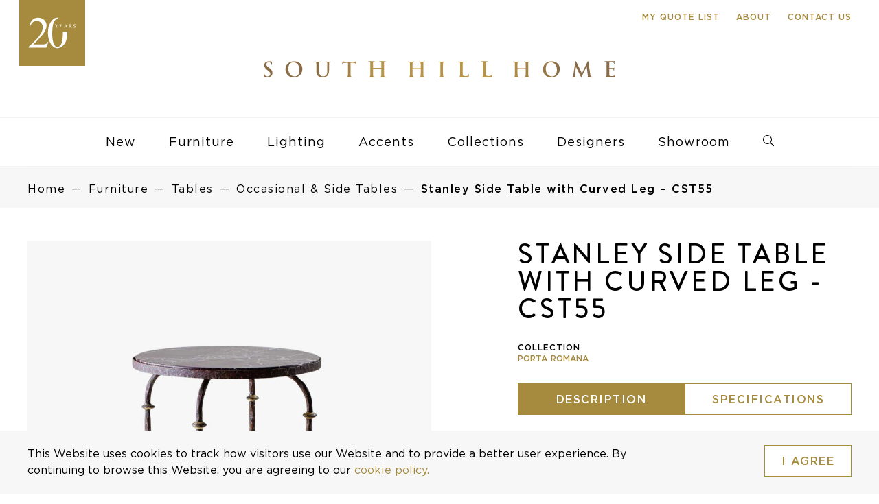

--- FILE ---
content_type: text/html; charset=UTF-8
request_url: https://southhillhome.com/products/stanley-side-table-with-curved-leg-cst55/
body_size: 17144
content:
<!DOCTYPE html><html lang="en-US"><head><meta charset="UTF-8"><meta http-equiv="X-UA-Compatible" content="IE=edge,chrome=1"><title>Stanley Side Table with Curved Leg - CST55 - South Hill Home</title><meta name="author" content="South Hill Home"><meta name="viewport" content="width=device-width, initial-scale=1"><meta name="HandheldFriendly" content="true"><meta name="MobileOptimized" content="320"><link rel="icon" type="image/png" sizes="32x32" href="https://southhillhome.com/wp-content/themes/canary/assets/img/favicons/favicon-32x32.png"><link rel="icon" type="image/png" sizes="16x16" href="https://southhillhome.com/wp-content/themes/canary/assets/img/favicons/favicon-16x16.png"><meta name="msapplication-TileColor" content="#da532c"><meta name="theme-color" content="#ffffff"><link rel="manifest" href="/site.webmanifest"><!--[if IE]><link rel="shortcut icon" href="https://southhillhome.com/wp-content/themes/canary/assets/img/favicons/favicon.ico"><![endif]--><meta name="msapplication-TileImage" content="https://southhillhome.com/wp-content/themes/canary/assets/img/favicons/mstile-150x150.png"><link rel="mask-icon" href="https://southhillhome.com/wp-content/themes/canary/assets/img/favicons/safari-pinned-tab.svg" color="#404041"><meta name="apple-mobile-web-app-capable" content="yes"><meta name="apple-mobile-web-app-status-bar-style" content="black"><meta name="apple-mobile-web-app-title" content="{{title}}"><link rel="apple-touch-icon" sizes="180x180" href="https://southhillhome.com/wp-content/themes/canary/assets/img/favicons/apple-touch-icon.png"><meta name="robots" content="max-snippet:-1,max-image-preview:large,max-video-preview:-1" /><link rel="canonical" href="https://southhillhome.com/products/stanley-side-table-with-curved-leg-cst55/" /><meta name="description" content="Inspired by the furniture of Diego Giacometti, The Stanley Side Table with Straight Leg is complete with decorative finials and hammered cone-shaped feet and…" /><meta property="og:type" content="article" /><meta property="og:locale" content="en_US" /><meta property="og:site_name" content="South Hill Home" /><meta property="og:title" content="Stanley Side Table with Curved Leg - CST55" /><meta property="og:description" content="Inspired by the furniture of Diego Giacometti, The Stanley Side Table with Straight Leg is complete with decorative finials and hammered cone-shaped feet and can be custom made to any size or finish." /><meta property="og:url" content="https://southhillhome.com/products/stanley-side-table-with-curved-leg-cst55/" /><meta property="og:image" content="https://southhillhome.com/wp-content/uploads/2022/09/PORTA-ROMANA_STANLEY-SIDE-TABLE-WITH-CURVED-LEG_South-hill-home_Toronto_Furniture-1.jpg" /><meta property="og:image:width" content="2000" /><meta property="og:image:height" content="2000" /><meta property="article:published_time" content="2022-09-25T23:33:47+00:00" /><meta property="article:modified_time" content="2022-10-17T01:37:35+00:00" /><meta name="twitter:card" content="summary_large_image" /><meta name="twitter:title" content="Stanley Side Table with Curved Leg - CST55" /><meta name="twitter:description" content="Inspired by the furniture of Diego Giacometti, The Stanley Side Table with Straight Leg is complete with decorative finials and hammered cone-shaped feet and can be custom made to any size or finish." /><meta name="twitter:image" content="https://southhillhome.com/wp-content/uploads/2022/09/PORTA-ROMANA_STANLEY-SIDE-TABLE-WITH-CURVED-LEG_South-hill-home_Toronto_Furniture-1.jpg" /> <script type="application/ld+json">{"@context":"https://schema.org","@graph":[{"@type":"WebSite","@id":"https://southhillhome.com/#/schema/WebSite","url":"https://southhillhome.com/","name":"South Hill Home","inLanguage":"en-US","potentialAction":{"@type":"SearchAction","target":{"@type":"EntryPoint","urlTemplate":"https://southhillhome.com/search/{search_term_string}/"},"query-input":"required name=search_term_string"},"publisher":{"@type":"Organization","@id":"https://southhillhome.com/#/schema/Organization","name":"South Hill Home","url":"https://southhillhome.com/"}},{"@type":"WebPage","@id":"https://southhillhome.com/products/stanley-side-table-with-curved-leg-cst55/","url":"https://southhillhome.com/products/stanley-side-table-with-curved-leg-cst55/","name":"Stanley Side Table with Curved Leg - CST55 - South Hill Home","description":"Inspired by the furniture of Diego Giacometti, The Stanley Side Table with Straight Leg is complete with decorative finials and hammered cone-shaped feet and…","inLanguage":"en-US","isPartOf":{"@id":"https://southhillhome.com/#/schema/WebSite"},"breadcrumb":{"@type":"BreadcrumbList","@id":"https://southhillhome.com/#/schema/BreadcrumbList","itemListElement":[{"@type":"ListItem","position":1,"item":"https://southhillhome.com/","name":"South Hill Home"},{"@type":"ListItem","position":2,"item":"https://southhillhome.com/furniture/tables/","name":"Furniture: Tables"},{"@type":"ListItem","position":3,"item":"https://southhillhome.com/furniture/occasional-side-tables/","name":"Furniture: Occasional & Side Tables"},{"@type":"ListItem","position":4,"name":"Stanley Side Table with Curved Leg - CST55"}]},"potentialAction":{"@type":"ReadAction","target":"https://southhillhome.com/products/stanley-side-table-with-curved-leg-cst55/"},"datePublished":"2022-09-25T23:33:47+00:00","dateModified":"2022-10-17T01:37:35+00:00"}]}</script> <link rel='dns-prefetch' href='//maxcdn.bootstrapcdn.com' /><link rel='dns-prefetch' href='//www.googletagmanager.com' /><style id='wp-img-auto-sizes-contain-inline-css' type='text/css'>img:is([sizes=auto i],[sizes^="auto," i]){contain-intrinsic-size:3000px 1500px}
/*# sourceURL=wp-img-auto-sizes-contain-inline-css */</style><link data-optimized="2" rel="stylesheet" href="https://southhillhome.com/wp-content/litespeed/css/caf7fe866702ce055d69f7255e86bf64.css?ver=a2ba6" /><style id='global-styles-inline-css' type='text/css'>:root{--wp--preset--aspect-ratio--square: 1;--wp--preset--aspect-ratio--4-3: 4/3;--wp--preset--aspect-ratio--3-4: 3/4;--wp--preset--aspect-ratio--3-2: 3/2;--wp--preset--aspect-ratio--2-3: 2/3;--wp--preset--aspect-ratio--16-9: 16/9;--wp--preset--aspect-ratio--9-16: 9/16;--wp--preset--color--black: #000000;--wp--preset--color--cyan-bluish-gray: #abb8c3;--wp--preset--color--white: #ffffff;--wp--preset--color--pale-pink: #f78da7;--wp--preset--color--vivid-red: #cf2e2e;--wp--preset--color--luminous-vivid-orange: #ff6900;--wp--preset--color--luminous-vivid-amber: #fcb900;--wp--preset--color--light-green-cyan: #7bdcb5;--wp--preset--color--vivid-green-cyan: #00d084;--wp--preset--color--pale-cyan-blue: #8ed1fc;--wp--preset--color--vivid-cyan-blue: #0693e3;--wp--preset--color--vivid-purple: #9b51e0;--wp--preset--gradient--vivid-cyan-blue-to-vivid-purple: linear-gradient(135deg,rgb(6,147,227) 0%,rgb(155,81,224) 100%);--wp--preset--gradient--light-green-cyan-to-vivid-green-cyan: linear-gradient(135deg,rgb(122,220,180) 0%,rgb(0,208,130) 100%);--wp--preset--gradient--luminous-vivid-amber-to-luminous-vivid-orange: linear-gradient(135deg,rgb(252,185,0) 0%,rgb(255,105,0) 100%);--wp--preset--gradient--luminous-vivid-orange-to-vivid-red: linear-gradient(135deg,rgb(255,105,0) 0%,rgb(207,46,46) 100%);--wp--preset--gradient--very-light-gray-to-cyan-bluish-gray: linear-gradient(135deg,rgb(238,238,238) 0%,rgb(169,184,195) 100%);--wp--preset--gradient--cool-to-warm-spectrum: linear-gradient(135deg,rgb(74,234,220) 0%,rgb(151,120,209) 20%,rgb(207,42,186) 40%,rgb(238,44,130) 60%,rgb(251,105,98) 80%,rgb(254,248,76) 100%);--wp--preset--gradient--blush-light-purple: linear-gradient(135deg,rgb(255,206,236) 0%,rgb(152,150,240) 100%);--wp--preset--gradient--blush-bordeaux: linear-gradient(135deg,rgb(254,205,165) 0%,rgb(254,45,45) 50%,rgb(107,0,62) 100%);--wp--preset--gradient--luminous-dusk: linear-gradient(135deg,rgb(255,203,112) 0%,rgb(199,81,192) 50%,rgb(65,88,208) 100%);--wp--preset--gradient--pale-ocean: linear-gradient(135deg,rgb(255,245,203) 0%,rgb(182,227,212) 50%,rgb(51,167,181) 100%);--wp--preset--gradient--electric-grass: linear-gradient(135deg,rgb(202,248,128) 0%,rgb(113,206,126) 100%);--wp--preset--gradient--midnight: linear-gradient(135deg,rgb(2,3,129) 0%,rgb(40,116,252) 100%);--wp--preset--font-size--small: 13px;--wp--preset--font-size--medium: 20px;--wp--preset--font-size--large: 36px;--wp--preset--font-size--x-large: 42px;--wp--preset--spacing--20: 0.44rem;--wp--preset--spacing--30: 0.67rem;--wp--preset--spacing--40: 1rem;--wp--preset--spacing--50: 1.5rem;--wp--preset--spacing--60: 2.25rem;--wp--preset--spacing--70: 3.38rem;--wp--preset--spacing--80: 5.06rem;--wp--preset--shadow--natural: 6px 6px 9px rgba(0, 0, 0, 0.2);--wp--preset--shadow--deep: 12px 12px 50px rgba(0, 0, 0, 0.4);--wp--preset--shadow--sharp: 6px 6px 0px rgba(0, 0, 0, 0.2);--wp--preset--shadow--outlined: 6px 6px 0px -3px rgb(255, 255, 255), 6px 6px rgb(0, 0, 0);--wp--preset--shadow--crisp: 6px 6px 0px rgb(0, 0, 0);}:where(.is-layout-flex){gap: 0.5em;}:where(.is-layout-grid){gap: 0.5em;}body .is-layout-flex{display: flex;}.is-layout-flex{flex-wrap: wrap;align-items: center;}.is-layout-flex > :is(*, div){margin: 0;}body .is-layout-grid{display: grid;}.is-layout-grid > :is(*, div){margin: 0;}:where(.wp-block-columns.is-layout-flex){gap: 2em;}:where(.wp-block-columns.is-layout-grid){gap: 2em;}:where(.wp-block-post-template.is-layout-flex){gap: 1.25em;}:where(.wp-block-post-template.is-layout-grid){gap: 1.25em;}.has-black-color{color: var(--wp--preset--color--black) !important;}.has-cyan-bluish-gray-color{color: var(--wp--preset--color--cyan-bluish-gray) !important;}.has-white-color{color: var(--wp--preset--color--white) !important;}.has-pale-pink-color{color: var(--wp--preset--color--pale-pink) !important;}.has-vivid-red-color{color: var(--wp--preset--color--vivid-red) !important;}.has-luminous-vivid-orange-color{color: var(--wp--preset--color--luminous-vivid-orange) !important;}.has-luminous-vivid-amber-color{color: var(--wp--preset--color--luminous-vivid-amber) !important;}.has-light-green-cyan-color{color: var(--wp--preset--color--light-green-cyan) !important;}.has-vivid-green-cyan-color{color: var(--wp--preset--color--vivid-green-cyan) !important;}.has-pale-cyan-blue-color{color: var(--wp--preset--color--pale-cyan-blue) !important;}.has-vivid-cyan-blue-color{color: var(--wp--preset--color--vivid-cyan-blue) !important;}.has-vivid-purple-color{color: var(--wp--preset--color--vivid-purple) !important;}.has-black-background-color{background-color: var(--wp--preset--color--black) !important;}.has-cyan-bluish-gray-background-color{background-color: var(--wp--preset--color--cyan-bluish-gray) !important;}.has-white-background-color{background-color: var(--wp--preset--color--white) !important;}.has-pale-pink-background-color{background-color: var(--wp--preset--color--pale-pink) !important;}.has-vivid-red-background-color{background-color: var(--wp--preset--color--vivid-red) !important;}.has-luminous-vivid-orange-background-color{background-color: var(--wp--preset--color--luminous-vivid-orange) !important;}.has-luminous-vivid-amber-background-color{background-color: var(--wp--preset--color--luminous-vivid-amber) !important;}.has-light-green-cyan-background-color{background-color: var(--wp--preset--color--light-green-cyan) !important;}.has-vivid-green-cyan-background-color{background-color: var(--wp--preset--color--vivid-green-cyan) !important;}.has-pale-cyan-blue-background-color{background-color: var(--wp--preset--color--pale-cyan-blue) !important;}.has-vivid-cyan-blue-background-color{background-color: var(--wp--preset--color--vivid-cyan-blue) !important;}.has-vivid-purple-background-color{background-color: var(--wp--preset--color--vivid-purple) !important;}.has-black-border-color{border-color: var(--wp--preset--color--black) !important;}.has-cyan-bluish-gray-border-color{border-color: var(--wp--preset--color--cyan-bluish-gray) !important;}.has-white-border-color{border-color: var(--wp--preset--color--white) !important;}.has-pale-pink-border-color{border-color: var(--wp--preset--color--pale-pink) !important;}.has-vivid-red-border-color{border-color: var(--wp--preset--color--vivid-red) !important;}.has-luminous-vivid-orange-border-color{border-color: var(--wp--preset--color--luminous-vivid-orange) !important;}.has-luminous-vivid-amber-border-color{border-color: var(--wp--preset--color--luminous-vivid-amber) !important;}.has-light-green-cyan-border-color{border-color: var(--wp--preset--color--light-green-cyan) !important;}.has-vivid-green-cyan-border-color{border-color: var(--wp--preset--color--vivid-green-cyan) !important;}.has-pale-cyan-blue-border-color{border-color: var(--wp--preset--color--pale-cyan-blue) !important;}.has-vivid-cyan-blue-border-color{border-color: var(--wp--preset--color--vivid-cyan-blue) !important;}.has-vivid-purple-border-color{border-color: var(--wp--preset--color--vivid-purple) !important;}.has-vivid-cyan-blue-to-vivid-purple-gradient-background{background: var(--wp--preset--gradient--vivid-cyan-blue-to-vivid-purple) !important;}.has-light-green-cyan-to-vivid-green-cyan-gradient-background{background: var(--wp--preset--gradient--light-green-cyan-to-vivid-green-cyan) !important;}.has-luminous-vivid-amber-to-luminous-vivid-orange-gradient-background{background: var(--wp--preset--gradient--luminous-vivid-amber-to-luminous-vivid-orange) !important;}.has-luminous-vivid-orange-to-vivid-red-gradient-background{background: var(--wp--preset--gradient--luminous-vivid-orange-to-vivid-red) !important;}.has-very-light-gray-to-cyan-bluish-gray-gradient-background{background: var(--wp--preset--gradient--very-light-gray-to-cyan-bluish-gray) !important;}.has-cool-to-warm-spectrum-gradient-background{background: var(--wp--preset--gradient--cool-to-warm-spectrum) !important;}.has-blush-light-purple-gradient-background{background: var(--wp--preset--gradient--blush-light-purple) !important;}.has-blush-bordeaux-gradient-background{background: var(--wp--preset--gradient--blush-bordeaux) !important;}.has-luminous-dusk-gradient-background{background: var(--wp--preset--gradient--luminous-dusk) !important;}.has-pale-ocean-gradient-background{background: var(--wp--preset--gradient--pale-ocean) !important;}.has-electric-grass-gradient-background{background: var(--wp--preset--gradient--electric-grass) !important;}.has-midnight-gradient-background{background: var(--wp--preset--gradient--midnight) !important;}.has-small-font-size{font-size: var(--wp--preset--font-size--small) !important;}.has-medium-font-size{font-size: var(--wp--preset--font-size--medium) !important;}.has-large-font-size{font-size: var(--wp--preset--font-size--large) !important;}.has-x-large-font-size{font-size: var(--wp--preset--font-size--x-large) !important;}
/*# sourceURL=global-styles-inline-css */</style><style id='classic-theme-styles-inline-css' type='text/css'>/*! This file is auto-generated */
.wp-block-button__link{color:#fff;background-color:#32373c;border-radius:9999px;box-shadow:none;text-decoration:none;padding:calc(.667em + 2px) calc(1.333em + 2px);font-size:1.125em}.wp-block-file__button{background:#32373c;color:#fff;text-decoration:none}
/*# sourceURL=/wp-includes/css/classic-themes.min.css */</style><link rel='stylesheet' id='sb-font-awesome-css' href='https://maxcdn.bootstrapcdn.com/font-awesome/4.7.0/css/font-awesome.min.css?ver=6.9' type='text/css' media='all' /> <script></script><meta name="generator" content="Site Kit by Google 1.167.0" /><meta name="generator" content="Powered by WPBakery Page Builder - drag and drop page builder for WordPress."/><style type="text/css" id="wp-custom-css">#hours-banner {
    background: #a68a3e !important;
    padding: 20px 0;
}

#hours-banner .white p {
	font-weight: 600;
}

.hero-section-images {
	width: 100% !important;
}</style><noscript><style>.wpb_animate_when_almost_visible { opacity: 1; }</style></noscript>
 <script src="[data-uri]" defer></script>  <script type="litespeed/javascript" data-src="https://www.googletagmanager.com/gtag/js?id=G-EKZRXJCY72"></script> <script src="[data-uri]" defer></script> </head><body class="wp-singular product-template-default single single-product postid-44746 wp-theme-canary wpb-js-composer js-comp-ver-8.7.2 vc_responsive" data-cn-newslettersubscribeevent="onNewsletterSubscribe"data-cn-mode="static"data-cn-adaptable-images="true"data-cn-preloader-images="false"data-cn-google-maps-api-key="AIzaSyBw3wuSEK34CaFD91wIHP9rHje1gHtPIYQ" itemscope itemtype="http://schema.org/WebPage">
<noscript><iframe src="https://www.googletagmanager.com/ns.html?id=GTM-MM8R8P8B"
height="0" width="0" style="display:none;visibility:hidden"></iframe></noscript><div id="cn-main-wrapper"><header class="header" role="banner" itemscope itemtype="http://schema.org/WPHeader"><div class="cn-main-nav" data-js-module="main-navigation"><div class="top-menu"><div class="container"><div class="row"><div class="col-sm-12 secondary-menu-items"><ul><li class="my-wishlist">
<a href="#" class="paragraph-6-gold my-wishlist-button">My Quote List <span class="wishlist-num"></span></a><div class="arrow_box"></div><div class="wishlist-dropdown"><div class="wishlist-products"></div><div class="wishlist-empty"><p>Your quote list is currently empty.</p><p>Browse some of our categories and add to your quote list.</p><p>
<a class="button-2" href="/furniture/">Furniture</a>
<a class="button-2" href="/lighting/">Lighting</a>
<a class="button-2" href="/accents/">Accents</a></p></div>
<span class="preloader"></span>
<a class="button-2 view-wishlist-btn hidden" href="/my-list/">View my quote list</a></div></li><li><a href="https://southhillhome.com/about/" class="paragraph-6-gold">About</a></li><li><a href="https://southhillhome.com/contact-us/" class="paragraph-6-gold">Contact Us</a></li></ul></div></div></div></div><div class="container">
<a class="sticky-logo" href="https://southhillhome.com">
<img data-lazyloaded="1" src="[data-uri]" data-src="https://southhillhome.com/wp-content/uploads/2023/06/shh-sticky-navigation-20-year-logo.svg" alt="South Hill Home"/>
</a></div><div class="logo-section"><div class="container"><div class="row"><div class="col-xs-12">
<a class="desktop-20-logo" href="https://southhillhome.com">
<img src="https://southhillhome.com/wp-content/uploads/2023/06/shh-main-navigation-20-year-logo.svg" alt="20 Years"/>
</a>
<a href="https://southhillhome.com">
<img class="desktop-logo" src="/wp-content/uploads/2019/09/shh-nav-desktop-logo.svg" alt="South Hill Home"/>
</a></div></div></div></div><div class="primary-menu-section">
<a href="https://southhillhome.com" class="mobile-logo">
<img data-lazyloaded="1" src="[data-uri]" data-src="https://southhillhome.com/wp-content/uploads/2023/06/shh-sticky-navigation-20-year-logo.svg" alt="South Hill Home"/>
</a><div class="container"><div class="row"><div class="col-xs-12"><div class="menu"><div class="inner"><div class="my-wishlist hidden-xl hidden-lg">
<a href="#" class="my-wishlist-button"><span class="wishlist-num paragraph-6"></span></a><div class="arrow_box"></div><div class="wishlist-dropdown"><div class="wishlist-products"></div><div class="wishlist-empty"><p>Your quote list is currently empty.</p><p>Browse some of our categories and add to your quote list.</p><p>
<a class="button-2" href="/furniture/">Furniture</a>
<a class="button-2" href="/lighting/">Lighting</a>
<a class="button-2" href="/accents/">Accents</a></p></div>
<span class="preloader"></span>
<a class="button-2 view-wishlist-btn hidden" href="/my-list/">View my quote list</a></div></div><div class="bt"><div class="icon"></div></div><div class="close"><div class="icon"></div></div><div class="mobile row"><ul class="menu-primary"><li class="search-div"><div class="cn-search-type-01" data-js-module="search-01" autocomplete="off"><form role="search" method="get" id="searchform-results" class="search" action="https://southhillhome.com/search-results/"><div class="search-wrapper"><div class="search-icon"></div><div class="close-icon"></div>
<label for="search" class="visually-hidden">Search</label>
<input class="search-btn" type="submit" id="searchsubmit" value="Search" />
<input type="text" name="search" id="search" placeholder="Search" value="" class="search-input"/></div><div class="search-results"></div></form></div>
<button aria-label="close search" class="close-search">close</button></li><li class="main-item" data-id="0"><a href="/new-arrivals/?new_products=new" class="nav-body new_products">New</a><ul class="submenu" id="cn-main-nav-submenu-0"><div class="row visible-lg"><div class="col-sm-12"><p class="paragraph-6 open-title-main">New Arrivals</p></div></div><div class="designer-container-nav"><li class="sub-item"><a class="nav-body" href="/new-arrivals/?new_products=new">All New</a></li><li class="sub-item"><a class="nav-body" href="/furniture/?new_products=new">New Furniture</a></li><li class="sub-item"><a class="nav-body" href="/lighting/?new_products=new">New Lighting</a></li><li class="sub-item"><a class="nav-body" href="/accents/?new_products=new">New Accents</a></li></ul></li><li class="main-item" data-id="1"><a href="https://southhillhome.com/furniture/" class="nav-body furniture dropdown">Furniture</a><ul class="submenu" id="cn-main-nav-submenu-1"><div class="row"><div class="col-lg-2"><li class="sub-item title visible-lg"><p class="paragraph-6">Furniture</p></li><li class="sub-item"><a class="nav-body" href="https://southhillhome.com/furniture/">All Furniture</a></li></div><div class="col-lg-2"><li class="sub-item title"><p class="dropdown">Tables</p><ul class="mobile-submenu"><li class="sub-item"><a class="nav-body" href="https://southhillhome.com/furniture/tables">All Tables</a></li><li class="sub-item"><a class="nav-body" href="https://southhillhome.com/furniture/tables/?furniture=34">Coffee Tables</a></li><li class="sub-item"><a class="nav-body" href="https://southhillhome.com/furniture/tables/?furniture=35">Console Tables</a></li><li class="sub-item"><a class="nav-body" href="https://southhillhome.com/furniture/tables/?furniture=36">Dining Tables</a></li><li class="sub-item"><a class="nav-body" href="https://southhillhome.com/furniture/tables/?furniture=37">Occasional &amp; Side Tables</a></li><li class="sub-item"><a class="nav-body" href="https://southhillhome.com/furniture/tables/?furniture=231">Outdoor Tables</a></li><li class="sub-item"><a class="nav-body" href="https://southhillhome.com/furniture/tables/?furniture=255">Plinths</a></li><li class="sub-item"><a class="nav-body" href="https://southhillhome.com/furniture/tables/?furniture=39">Vanity Tables</a></li></ul></li></div><div class="col-lg-2"><li class="sub-item title"><p class="dropdown">Seating</p><ul class="mobile-submenu"><li class="sub-item"><a class="nav-body" href="https://southhillhome.com/furniture/seating">All Seating</a></li><li class="sub-item"><a class="nav-body" href="https://southhillhome.com/furniture/seating/?furniture=150">Bar &amp; Counter Stools</a></li><li class="sub-item"><a class="nav-body" href="https://southhillhome.com/furniture/seating/?furniture=47">Benches &amp; Ottomans</a></li><li class="sub-item"><a class="nav-body" href="https://southhillhome.com/furniture/seating/?furniture=246">Chaise Lounge</a></li><li class="sub-item"><a class="nav-body" href="https://southhillhome.com/furniture/seating/?furniture=236">Daybed</a></li><li class="sub-item"><a class="nav-body" href="https://southhillhome.com/furniture/seating/?furniture=149">Desk Chairs</a></li><li class="sub-item"><a class="nav-body" href="https://southhillhome.com/furniture/seating/?furniture=44">Dining Chairs</a></li><li class="sub-item"><a class="nav-body" href="https://southhillhome.com/furniture/seating/?furniture=45">Lounge Chairs</a></li><li class="sub-item"><a class="nav-body" href="https://southhillhome.com/furniture/seating/?furniture=232">Outdoor Seating</a></li><li class="sub-item"><a class="nav-body" href="https://southhillhome.com/furniture/seating/?furniture=49">Sofas &amp; Sectionals</a></li><li class="sub-item"><a class="nav-body" href="https://southhillhome.com/furniture/seating/?furniture=230">Stools</a></li></ul></li></div><div class="col-lg-2"><li class="sub-item title"><p class="dropdown">Casegoods</p><ul class="mobile-submenu"><li class="sub-item"><a class="nav-body" href="https://southhillhome.com/furniture/casegoods">All Casegoods</a></li><li class="sub-item"><a class="nav-body" href="https://southhillhome.com/furniture/casegoods/?furniture=53">Bar Carts &amp; Cabinets</a></li><li class="sub-item"><a class="nav-body" href="https://southhillhome.com/furniture/casegoods/?furniture=54">Bedside Tables</a></li><li class="sub-item"><a class="nav-body" href="https://southhillhome.com/furniture/casegoods/?furniture=57">Chest of Drawers</a></li><li class="sub-item"><a class="nav-body" href="https://southhillhome.com/furniture/casegoods/?furniture=55">Low Cabinets</a></li><li class="sub-item"><a class="nav-body" href="https://southhillhome.com/furniture/casegoods/?furniture=126">Shelves &amp; Screens</a></li><li class="sub-item"><a class="nav-body" href="https://southhillhome.com/furniture/casegoods/?furniture=56">Tall Cabinets</a></li></ul></li></div><div class="col-lg-2"><li class="sub-item title"><p class="dropdown">Bedroom</p><ul class="mobile-submenu"><li class="sub-item"><a class="nav-body" href="https://southhillhome.com/furniture/bedroom">All Bedroom</a></li><li class="sub-item"><a class="nav-body" href="https://southhillhome.com/furniture/bedroom/?furniture=145">Beds</a></li><li class="sub-item"><a class="nav-body" href="https://southhillhome.com/furniture/bedroom/?furniture=146">Bedside Tables</a></li><li class="sub-item"><a class="nav-body" href="https://southhillhome.com/furniture/bedroom/?furniture=147">Chest of Drawers</a></li><li class="sub-item"><a class="nav-body" href="https://southhillhome.com/furniture/bedroom/?furniture=148">Vanity Tables</a></li></ul></li></div><div class="col-lg-2"><li class="sub-item title"><p class="dropdown">Office</p><ul class="mobile-submenu"><li class="sub-item"><a class="nav-body" href="https://southhillhome.com/furniture/office">All Office</a></li><li class="sub-item"><a class="nav-body" href="https://southhillhome.com/furniture/office/?furniture=60">Desk Chairs</a></li><li class="sub-item"><a class="nav-body" href="https://southhillhome.com/furniture/office/?furniture=61">Desks</a></li><li class="sub-item"><a class="nav-body" href="https://southhillhome.com/furniture/office/?furniture=62">Storage &amp; Shelving</a></li></ul></li></div></div></ul></li><li class="main-item" data-id="2"><a href="https://southhillhome.com/lighting/" class="nav-body lighting dropdown">Lighting</a><ul class="submenu" id="cn-main-nav-submenu-2"><div class="row"><div class="col-lg-2"><li class="sub-item title visible-lg"><p class="paragraph-6">Lighting</p></li><li class="sub-item"><a class="nav-body" href="https://southhillhome.com/lighting/">All Lighting</a></li></div><div class="col-lg-2"><li class="sub-item title"><p class="dropdown">Ceiling Fixtures</p><ul class="mobile-submenu"><li class="sub-item"><a class="nav-body" href="https://southhillhome.com/lighting/ceiling-fixtures">All Ceiling Fixtures</a></li><li class="sub-item"><a class="nav-body" href="https://southhillhome.com/lighting/ceiling-fixtures/?lighting=138">Chandeliers</a></li><li class="sub-item"><a class="nav-body" href="https://southhillhome.com/lighting/ceiling-fixtures/?lighting=140">Flushmounts</a></li><li class="sub-item"><a class="nav-body" href="https://southhillhome.com/lighting/ceiling-fixtures/?lighting=139">Pendants</a></li><li class="sub-item"><a class="nav-body" href="https://southhillhome.com/lighting/ceiling-fixtures/?lighting=141">Spots</a></li></ul></li></div><div class="col-lg-2"><li class="sub-item title"><p class="dropdown">Wall Fixtures</p><ul class="mobile-submenu"><li class="sub-item"><a class="nav-body" href="https://southhillhome.com/lighting/wall-fixtures">All Wall Fixtures</a></li></ul></li></div><div class="col-lg-2"><li class="sub-item title"><p class="dropdown">Table Lamps</p><ul class="mobile-submenu"><li class="sub-item"><a class="nav-body" href="https://southhillhome.com/lighting/table-lamps">All Table Lamps</a></li></ul></li></div><div class="col-lg-2"><li class="sub-item title"><p class="dropdown">Floor Lamps</p><ul class="mobile-submenu"><li class="sub-item"><a class="nav-body" href="https://southhillhome.com/lighting/floor-lamps">All Floor Lamps</a></li></ul></li></div><div class="col-lg-2"><li class="sub-item title"><p class="dropdown">Outdoor Lighting</p><ul class="mobile-submenu"><li class="sub-item"><a class="nav-body" href="https://southhillhome.com/lighting/outdoor-lighting">All Outdoor Lighting</a></li></ul></li></div></div></ul></li><li class="main-item" data-id="3"><a href="https://southhillhome.com/accents/" class="nav-body accent dropdown">Accents</a><ul class="submenu" id="cn-main-nav-submenu-3"><div class="row"><div class="col-lg-2"><li class="sub-item title visible-lg"><p class="paragraph-6">Accents</p></li><li class="sub-item"><a class="nav-body" href="https://southhillhome.com/accents/">All Accents</a></li></div><div class="col-lg-2"><li class="sub-item title"><p class="dropdown">Table Top</p><ul class="mobile-submenu"><li class="sub-item"><a class="nav-body" href="https://southhillhome.com/accents/table-top">All Table Top</a></li><li class="sub-item"><a class="nav-body" href="https://southhillhome.com/accents/table-top/?accent=68">Bowls &amp; Vessels</a></li><li class="sub-item"><a class="nav-body" href="https://southhillhome.com/accents/table-top/?accent=69">Boxes</a></li><li class="sub-item"><a class="nav-body" href="https://southhillhome.com/accents/table-top/?accent=70">Candle Holders</a></li><li class="sub-item"><a class="nav-body" href="https://southhillhome.com/accents/table-top/?accent=130">Photo Frames</a></li><li class="sub-item"><a class="nav-body" href="https://southhillhome.com/accents/table-top/?accent=244">Tableware</a></li><li class="sub-item"><a class="nav-body" href="https://southhillhome.com/accents/table-top/?accent=82">Trays</a></li><li class="sub-item"><a class="nav-body" href="https://southhillhome.com/accents/table-top/?accent=84">Vases</a></li></ul></li></div><div class="col-lg-2"><li class="sub-item title"><p class="dropdown">Rugs</p><ul class="mobile-submenu"><li class="sub-item"><a class="nav-body" href="https://southhillhome.com/accents/rugs">All Rugs</a></li></ul></li></div><div class="col-lg-2"><li class="sub-item title"><p class="dropdown">Art</p><ul class="mobile-submenu"><li class="sub-item"><a class="nav-body" href="https://southhillhome.com/accents/art">All Art</a></li><li class="sub-item"><a class="nav-body" href="https://southhillhome.com/accents/art/?accent=137">Sculptures</a></li><li class="sub-item"><a class="nav-body" href="https://southhillhome.com/accents/art/?accent=136">Wall Art</a></li></ul></li></div><div class="col-lg-2"><li class="sub-item title"><p class="dropdown">Accessories</p><ul class="mobile-submenu"><li class="sub-item"><a class="nav-body" href="https://southhillhome.com/accents/accessories">All Accessories</a></li><li class="sub-item"><a class="nav-body" href="https://southhillhome.com/accents/accessories/?accent=131">Bathroom Accents</a></li><li class="sub-item"><a class="nav-body" href="https://southhillhome.com/accents/accessories/?accent=254">Frame</a></li><li class="sub-item"><a class="nav-body" href="https://southhillhome.com/accents/accessories/?accent=132">Furniture Hardware</a></li><li class="sub-item"><a class="nav-body" href="https://southhillhome.com/accents/accessories/?accent=133">Mirrors</a></li><li class="sub-item"><a class="nav-body" href="https://southhillhome.com/accents/accessories/?accent=224">Miscellaneous</a></li><li class="sub-item"><a class="nav-body" href="https://southhillhome.com/accents/accessories/?accent=135">Office Accents</a></li><li class="sub-item"><a class="nav-body" href="https://southhillhome.com/accents/accessories/?accent=245">Screens &amp; Embroidery</a></li><li class="sub-item"><a class="nav-body" href="https://southhillhome.com/accents/accessories/?accent=223">Throws &amp; Cushions</a></li><li class="sub-item"><a class="nav-body" href="https://southhillhome.com/accents/accessories/?accent=134">Umbrella Stands</a></li></ul></li></div></div></ul></li><li class="main-item" data-id="4"><a href="https://southhillhome.com/collections/" class="nav-body dropdown">Collections</a><ul class="submenu" id="cn-main-nav-submenu-4"><div class="row visible-lg"><div class="col-sm-12"><p class="paragraph-6 open-title-main">Collections</p></div></div><div class="designer-container-nav"><li class="sub-item"><a class="nav-body" href="https://southhillhome.com/collections/">All Collections</a></li><li class="sub-item"><a class="nav-body" href="https://southhillhome.com/collections/alexander-lamont-2/">Alexander Lamont</a></li><li class="sub-item"><a class="nav-body" href="https://southhillhome.com/collections/alinea-design-objects/">Alinea Design</a></li><li class="sub-item"><a class="nav-body" href="https://southhillhome.com/collections/arcade/">Arcade</a></li><li class="sub-item"><a class="nav-body" href="https://southhillhome.com/collections/atelier-alain-ellouz/">Atelier Alain Ellouz</a></li><li class="sub-item"><a class="nav-body" href="https://southhillhome.com/collections/atelier-pendhapa/">Atelier Pendhapa</a></li><li class="sub-item"><a class="nav-body" href="https://southhillhome.com/collections/atelier-tortil/">Atelier Tortil</a></li><li class="sub-item"><a class="nav-body" href="https://southhillhome.com/collections/baccarat/">Baccarat</a></li><li class="sub-item"><a class="nav-body" href="https://southhillhome.com/collections/bright/">Bright</a></li><li class="sub-item"><a class="nav-body" href="https://southhillhome.com/collections/christophe-gaignon/">Christophe Gaignon</a></li><li class="sub-item"><a class="nav-body" href="https://southhillhome.com/collections/christopher-boots/">Christopher Boots</a></li><li class="sub-item"><a class="nav-body" href="https://southhillhome.com/collections/collection-paticuliere/">Collection Particulière</a></li><li class="sub-item"><a class="nav-body" href="https://southhillhome.com/collections/collector/">Collector</a></li><li class="sub-item"><a class="nav-body" href="https://southhillhome.com/collections/ecart-paris/">Ecart</a></li><li class="sub-item"><a class="nav-body" href="https://southhillhome.com/collections/editions-paolo-ferrari/">Editions Paolo Ferrari</a></li><li class="sub-item"><a class="nav-body" href="https://southhillhome.com/collections/entrelacs/">Entrelacs</a></li><li class="sub-item"><a class="nav-body" href="https://southhillhome.com/collections/garnier-linker/">Garnier & Linker</a></li><li class="sub-item"><a class="nav-body" href="https://southhillhome.com/collections/gervasoni/">Gervasoni</a></li><li class="sub-item"><a class="nav-body" href="https://southhillhome.com/collections/giobagnara/">Giobagnara</a></li><li class="sub-item"><a class="nav-body" href="https://southhillhome.com/collections/gubi/">Gubi</a></li><li class="sub-item"><a class="nav-body" href="https://southhillhome.com/collections/haymann-editions/">Haymann Editions</a></li><li class="sub-item"><a class="nav-body" href="https://southhillhome.com/collections/ironies/">Ironies</a></li><li class="sub-item"><a class="nav-body" href="https://southhillhome.com/collections/jan-kath/">Jan Kath</a></li><li class="sub-item"><a class="nav-body" href="https://southhillhome.com/collections/jonathan-browning/">Jonathan Browning</a></li><li class="sub-item"><a class="nav-body" href="https://southhillhome.com/collections/joseph-jeup/">Joseph Jeup</a></li><li class="sub-item"><a class="nav-body" href="https://southhillhome.com/collections/julian-chichester/">Julian Chichester</a></li><li class="sub-item"><a class="nav-body" href="https://southhillhome.com/collections/lorenza-bozzoli-couture/">Lorenza Bozzoli Couture</a></li><li class="sub-item"><a class="nav-body" href="https://southhillhome.com/collections/muse-design/">Muse Design</a></li><li class="sub-item"><a class="nav-body" href="https://southhillhome.com/collections/neo/">Neó</a></li><li class="sub-item"><a class="nav-body" href="https://southhillhome.com/collections/ochre/">Ochre</a></li><li class="sub-item"><a class="nav-body" href="https://southhillhome.com/collections/ozone/">Ozone</a></li><li class="sub-item"><a class="nav-body" href="https://southhillhome.com/collections/paul-matter/">Paul Matter</a></li><li class="sub-item"><a class="nav-body" href="https://southhillhome.com/collections/porta-romana/">Porta Romana</a></li><li class="sub-item"><a class="nav-body" href="https://southhillhome.com/collections/powell-bonnell/">Powell & Bonnell</a></li><li class="sub-item"><a class="nav-body" href="https://southhillhome.com/collections/refractory/">Refractory</a></li><li class="sub-item"><a class="nav-body" href="https://southhillhome.com/collections/stacklab/">Stacklab</a></li><li class="sub-item"><a class="nav-body" href="https://southhillhome.com/collections/stephane-parmentier-editions/">Stéphane Parmentier</a></li><li class="sub-item"><a class="nav-body" href="https://southhillhome.com/collections/studio-mtx/">Studio MTX</a></li><li class="sub-item"><a class="nav-body" href="https://southhillhome.com/collections/manufacture-de-tapis-de-bourgogne/">Tapis de Bourgogne</a></li><li class="sub-item"><a class="nav-body" href="https://southhillhome.com/collections/ted-bradley/">Ted Bradley</a></li><li class="sub-item"><a class="nav-body" href="https://southhillhome.com/collections/venicem/">Venicem</a></li></ul></li><li class="main-item" data-id="5"><a href="https://southhillhome.com/designers/" class="nav-body designer dropdown">Designers</a><ul class="submenu" id="cn-main-nav-submenu-5"><div class="row visible-lg"><div class="col-sm-12"><p class="paragraph-6 open-title-main">Designers</p></div></div><div class="designer-container-nav"><li class="sub-item"><a class="nav-body" href="https://southhillhome.com/designers/">All Designers</a></li><li class="sub-item"><a class="nav-body" href="https://southhillhome.com/designers/absid/">ABSID</a></li><li class="sub-item"><a class="nav-body" href="https://southhillhome.com/designers/alain-bourdon/">Alain Bourdon</a></li><li class="sub-item"><a class="nav-body" href="https://southhillhome.com/designers/alban-lanore/">Alban Lanore</a></li><li class="sub-item"><a class="nav-body" href="https://southhillhome.com/designers/alexander-lamont/">Alexander Lamont</a></li><li class="sub-item"><a class="nav-body" href="https://southhillhome.com/designers/andree-putman/">Andrée Putman</a></li><li class="sub-item"><a class="nav-body" href="https://southhillhome.com/designers/angie-west-alberto-velez/">Angie West & Alberto Vélez</a></li><li class="sub-item"><a class="nav-body" href="https://southhillhome.com/designers/antonin-hautefort-ignatio-tenggara/">Antonin Hautefort & Ignatio Tenggara</a></li><li class="sub-item"><a class="nav-body" href="https://southhillhome.com/designers/bismut-bismut/">Bismut & Bismut</a></li><li class="sub-item"><a class="nav-body" href="https://southhillhome.com/designers/bruno-moinard/">Bruno Moinard</a></li><li class="sub-item"><a class="nav-body" href="https://southhillhome.com/designers/cecile-chenais-laurent-maugoust/">Cécile Chenais & Laurent Maugoust</a></li><li class="sub-item"><a class="nav-body" href="https://southhillhome.com/designers/charles-kalpakian/">Charles Kalpakian</a></li><li class="sub-item"><a class="nav-body" href="https://southhillhome.com/designers/charlotte-biltgen/">Charlotte Biltgen</a></li><li class="sub-item"><a class="nav-body" href="https://southhillhome.com/designers/christophe-delcourt/">Christophe Delcourt</a></li><li class="sub-item"><a class="nav-body" href="https://southhillhome.com/designers/christophe-gaignon/">Christophe Gaignon</a></li><li class="sub-item"><a class="nav-body" href="https://southhillhome.com/designers/christophe-pillet/">Christophe Pillet</a></li><li class="sub-item"><a class="nav-body" href="https://southhillhome.com/designers/christopher-boots/">Christopher Boots</a></li><li class="sub-item"><a class="nav-body" href="https://southhillhome.com/designers/damien-langlois-meurinne/">Damien Langlois Meurinne</a></li><li class="sub-item"><a class="nav-body" href="https://southhillhome.com/designers/dan-yeffet/">Dan Yeffet</a></li><li class="sub-item"><a class="nav-body" href="https://southhillhome.com/designers/david-et-nicolas/">David et Nicolas</a></li><li class="sub-item"><a class="nav-body" href="https://southhillhome.com/designers/david-haymann/">David Haymann</a></li><li class="sub-item"><a class="nav-body" href="https://southhillhome.com/designers/david-powell-fenwick-bonnell/">David Powell & Fenwick Bonnell</a></li><li class="sub-item"><a class="nav-body" href="https://southhillhome.com/designers/david-umemoto/">David Umemoto</a></li><li class="sub-item"><a class="nav-body" href="https://southhillhome.com/designers/denis-castaing/">Denis Castaing</a></li><li class="sub-item"><a class="nav-body" href="https://southhillhome.com/designers/eileen-gray/">Eileen Gray</a></li><li class="sub-item"><a class="nav-body" href="https://southhillhome.com/designers/elliott-barnes/">Elliott Barnes</a></li><li class="sub-item"><a class="nav-body" href="https://southhillhome.com/designers/elsa-barbillon/">Elsa Barbillon</a></li><li class="sub-item"><a class="nav-body" href="https://southhillhome.com/designers/emma-donnersberg/">Emma Donnersberg</a></li><li class="sub-item"><a class="nav-body" href="https://southhillhome.com/designers/francesco-balzano/">Francesco Balzano</a></li><li class="sub-item"><a class="nav-body" href="https://southhillhome.com/designers/gamfratesi/">GamFratesi</a></li><li class="sub-item"><a class="nav-body" href="https://southhillhome.com/designers/garce-dimofski/">Garcé & Dimofski</a></li><li class="sub-item"><a class="nav-body" href="https://southhillhome.com/designers/gio-ponti/">Gio Ponti</a></li><li class="sub-item"><a class="nav-body" href="https://southhillhome.com/designers/giorgio-bagnara/">Giorgio Bagnara</a></li><li class="sub-item"><a class="nav-body" href="https://southhillhome.com/designers/glenn-sestig/">Glenn Sestig</a></li><li class="sub-item"><a class="nav-body" href="https://southhillhome.com/designers/greta-m-grossman/">Greta M. Grossman</a></li><li class="sub-item"><a class="nav-body" href="https://southhillhome.com/designers/gubi-olsen/">Gubi Olsen</a></li><li class="sub-item"><a class="nav-body" href="https://southhillhome.com/designers/guillaume-garnier-florent-linker/">Guillaume Garnier & Florent Linker</a></li><li class="sub-item"><a class="nav-body" href="https://southhillhome.com/designers/helen-vergouwen/">Helen Vergouwen</a></li><li class="sub-item"><a class="nav-body" href="https://southhillhome.com/designers/ivan-baj/">Ivan Baj</a></li><li class="sub-item"><a class="nav-body" href="https://southhillhome.com/designers/jacques-adnet/">Jacques Adnet</a></li><li class="sub-item"><a class="nav-body" href="https://southhillhome.com/designers/jacques-henri-lartigue/">Jacques-Henri Lartigue</a></li><li class="sub-item"><a class="nav-body" href="https://southhillhome.com/designers/jan-kath/">Jan Kath</a></li><li class="sub-item"><a class="nav-body" href="https://southhillhome.com/designers/jean-michel-frank/">Jean-Michel Frank</a></li><li class="sub-item"><a class="nav-body" href="https://southhillhome.com/designers/jean-pierre-tortil/">Jean-Pierre Tortil</a></li><li class="sub-item"><a class="nav-body" href="https://southhillhome.com/designers/jeff-forrest/">Jeff Forrest</a></li><li class="sub-item"><a class="nav-body" href="https://southhillhome.com/designers/jonathan-browning/">Jonathan Browning</a></li><li class="sub-item"><a class="nav-body" href="https://southhillhome.com/designers/joseph-dirand/">Joseph Dirand</a></li><li class="sub-item"><a class="nav-body" href="https://southhillhome.com/designers/julian-chichester/">Julian Chichester</a></li><li class="sub-item"><a class="nav-body" href="https://southhillhome.com/designers/kate-mintyre-brad-huntzinger/">Kate McIntyre & Brad Huntzinger</a></li><li class="sub-item"><a class="nav-body" href="https://southhillhome.com/designers/laurene-tardrew-romain-jourdan/">Laurene Tardrew & Romain Jourdan</a></li><li class="sub-item"><a class="nav-body" href="https://southhillhome.com/designers/laurent-nicolas/">Laurent Nicolas</a></li><li class="sub-item"><a class="nav-body" href="https://southhillhome.com/designers/leo-aerts/">Leo Aerts</a></li><li class="sub-item"><a class="nav-body" href="https://southhillhome.com/designers/levi-hawken/">Levi Hawken</a></li><li class="sub-item"><a class="nav-body" href="https://southhillhome.com/designers/lorenza-bozzoli/">Lorenza Bozzoli</a></li><li class="sub-item"><a class="nav-body" href="https://southhillhome.com/designers/louis-weisdorf/">Louis Weisdorf</a></li><li class="sub-item"><a class="nav-body" href="https://southhillhome.com/designers/lucien-petit/">Lucien Petit</a></li><li class="sub-item"><a class="nav-body" href="https://southhillhome.com/designers/margaux-lally-luc-berger/">Margaux Lally & Luc Berger</a></li><li class="sub-item"><a class="nav-body" href="https://southhillhome.com/designers/mariano-fortuny/">Mariano Fortuny</a></li><li class="sub-item"><a class="nav-body" href="https://southhillhome.com/designers/mathieu-bassee/">Mathieu Bassée</a></li><li class="sub-item"><a class="nav-body" href="https://southhillhome.com/designers/melissa-lunardi-massimo-tonetto/">Melissa Lunardi & Massimo Tonetto</a></li><li class="sub-item"><a class="nav-body" href="https://southhillhome.com/designers/nikhil-paul/">Nikhil Paul</a></li><li class="sub-item"><a class="nav-body" href="https://southhillhome.com/designers/olivia-putman/">Olivia Putman</a></li><li class="sub-item"><a class="nav-body" href="https://southhillhome.com/designers/paola-navone/">Paola Navone</a></li><li class="sub-item"><a class="nav-body" href="https://southhillhome.com/designers/paolo-ferrari/">Paolo Ferrari</a></li><li class="sub-item"><a class="nav-body" href="https://southhillhome.com/designers/pierre-alexis-gilbert/">Pierre Alexis Gilbert</a></li><li class="sub-item"><a class="nav-body" href="https://southhillhome.com/designers/pierre-chareau/">Pierre Chareau</a></li><li class="sub-item"><a class="nav-body" href="https://southhillhome.com/designers/pierre-paulin/">Pierre Paulin</a></li><li class="sub-item"><a class="nav-body" href="https://southhillhome.com/designers/pierre-yovanovitch/">Pierre Yovanovitch</a></li><li class="sub-item"><a class="nav-body" href="https://southhillhome.com/designers/regis-botta/">Regis Botta</a></li><li class="sub-item"><a class="nav-body" href="https://southhillhome.com/designers/scott-vandervoort/">Scott Vandervoort</a></li><li class="sub-item"><a class="nav-body" href="https://southhillhome.com/designers/sebastian-herkner/">Sebastian Herkner</a></li><li class="sub-item"><a class="nav-body" href="https://southhillhome.com/designers/space-copenhagen/">Space Copenhagen</a></li><li class="sub-item"><a class="nav-body" href="https://southhillhome.com/designers/stephane-parmentier/">Stephane Parmentier</a></li><li class="sub-item"><a class="nav-body" href="https://southhillhome.com/designers/ted-bradley/">Ted Bradley</a></li><li class="sub-item"><a class="nav-body" href="https://southhillhome.com/designers/toni-grilo/">Toni Grilo</a></li></ul></li><li class="main-item" data-id="6"><a href="https://southhillhome.com/showroom/" class="nav-body">Showroom</a></li><li class="main-item nav-search-wrap">
<a class="nav-search-btn main-menu-link" href="#"><span class="icon"></span></a></li><div class="mobile-only-links"><li class="main-item"><a href="/about/" class="nav-body">About</a></li><li class="main-item"><a href="/about/contact-us/" class="nav-body">Contact Us</a></li></div></ul></div><div class="submenu-container"></div></div></div></div></div></div></div></div></header><section id="cn-body" class="container"><div class="es-product-vc-templates-singluar"><div data-vc-full-width="true" data-vc-full-width-temp="true" data-vc-full-width-init="false" data-vc-stretch-content="true" class="vc_row wpb_row vc_row-fluid cn-breadcrumb-1 vc_row-no-padding"><div class="wpb_column vc_column_container vc_col-sm-12"><div class="vc_column-inner"><div class="wpb_wrapper"><div class="cn-breadcrumbs-type-01" data-js-module="breadcrumbs-manager"><div class="breadcrumbs container"><ul class="paragraph-breadcrumbs"><li class="breadcrumb-list item-home paragraph-4"><a class="breadcrumb-link" href="https://southhillhome.com" title="Home">Home</a></li><li class="breadcrumb-list paragraph-4 separator"> —</li><li class="breadcrumb-list paragraph-4 item-cat item-custom-post-type-product"><a class="breadcrumb-link" href="https://southhillhome.com/furniture/" title="Furniture">Furniture</a></li><li class="breadcrumb-list paragraph-4 separator"> —</li><li class="breadcrumb-list paragraph-4 item-cat item-custom-post-type-product"><a class="breadcrumb-link" href="https://southhillhome.com/furniture/tables/" title="Tables">Tables</a></li><li class="breadcrumb-list paragraph-4 separator"> —</li><li class="breadcrumb-list paragraph-4 item-cat item-custom-post-type-product"><a class="breadcrumb-link" href="https://southhillhome.com/furniture/tables/?furniture=37" title="Occasional &amp; Side Tables">Occasional &amp; Side Tables</a></li><li class="breadcrumb-list paragraph-4 separator"> —</li><li class="breadcrumb-list paragraph-4 item-current item-44746">Stanley Side Table with Curved Leg &#8211; CST55</li></ul><div class="active-filters-wrap"><button class="clear-all-filters">Clear</button><ul class="active-filters"></ul></div></div></div></div></div></div></div><div class="vc_row-full-width vc_clearfix"></div><div class="vc_row wpb_row vc_row-fluid cn-product-intro-vc spacing-200"><div class="wpb_column vc_column_container vc_col-sm-12"><div class="vc_column-inner"><div class="wpb_wrapper"><div class="cn-product-intro" data-product-id="44746" data-js-module="product-intro"><div class="row main-content"><div class="col-sm-6 content"><div class="cn-product-collection-slider"><div class="product-collection-slider-container"><li class="collection-slide"><a href="#image-44744" class="product-thumb-button"><span class="product-thumb-dot"></span><span class="product-thumb-image"><div data-id="44744" data-source="https://southhillhome.com/images/{prefix}/PORTA-ROMANA_STANLEY-SIDE-TABLE-WITH-CURVED-LEG_South-hill-home_Toronto_Furniture-1.jpg" class="cn-seo-image" data-alt="Stanley Side Table with Curved Leg &#8211; CST55 - PORTA-ROMANA_STANLEY-SIDE-TABLE-WITH-CURVED-LEG_South-hill-home_Toronto_Furniture-1" data-title="PORTA ROMANA_STANLEY SIDE TABLE WITH CURVED LEG_South Hill Home_Toronto_Furniture 1 image" data-year="2022" data-month="09" data-sizes="mb;mb@2x;tb;tb@2x;ds;bd" ></div></span></a></li><li class="collection-slide"><a href="#image-44747" class="product-thumb-button"><span class="product-thumb-dot"></span><span class="product-thumb-image"><div data-id="44747" data-source="https://southhillhome.com/images/{prefix}/PORTA-ROMANA_STANLEY-SIDE-TABLE-WITH-CURVED-LEG_South-hill-home_Toronto_Furniture-2.jpg" class="cn-seo-image" data-alt="Stanley Side Table with Curved Leg &#8211; CST55 - PORTA-ROMANA_STANLEY-SIDE-TABLE-WITH-CURVED-LEG_South-hill-home_Toronto_Furniture-2" data-title="PORTA ROMANA_STANLEY SIDE TABLE WITH CURVED LEG_South Hill Home_Toronto_Furniture 2 image" data-year="2022" data-month="09" data-sizes="mb;mb@2x;tb;tb@2x;ds;bd" ></div></span></a></li><li class="collection-slide"><a href="#image-45411" class="product-thumb-button"><span class="product-thumb-dot"></span><span class="product-thumb-image"><div data-id="45411" data-source="https://southhillhome.com/images/{prefix}/PORTA-ROMANA_STANLEY-SIDE-TABLE-WITH-CURVE-LEGS_SOUTH-HILL-HOME-TORONTO_FURNITURE-2.jpg" class="cn-seo-image" data-alt="Stanley Side Table with Curved Leg &#8211; CST55 - PORTA-ROMANA_STANLEY-SIDE-TABLE-WITH-CURVE-LEGS_SOUTH-HILL-HOME-TORONTO_FURNITURE-2" data-title="PORTA ROMANA_STANLEY SIDE TABLE WITH CURVE LEGS_SOUTH HILL HOME TORONTO_FURNITURE 2 image" data-year="2022" data-month="09" data-sizes="mb;mb@2x;tb;tb@2x;ds;bd" ></div></span></a></li></div></div><div class="product-gallery"><div class="product-thumbnails"><ul class="product-thumbnails-nav"><li class="product-thumb"><a href="#image-44744" class="product-thumb-button"><span class="product-thumb-dot"></span><span class="product-thumb-image"><div data-id="44744" data-source="https://southhillhome.com/images/{prefix}/PORTA-ROMANA_STANLEY-SIDE-TABLE-WITH-CURVED-LEG_South-hill-home_Toronto_Furniture-1.jpg" class="cn-seo-image" data-alt="Stanley Side Table with Curved Leg &#8211; CST55 - PORTA-ROMANA_STANLEY-SIDE-TABLE-WITH-CURVED-LEG_South-hill-home_Toronto_Furniture-1" data-title="PORTA ROMANA_STANLEY SIDE TABLE WITH CURVED LEG_South Hill Home_Toronto_Furniture 1 image" data-year="2022" data-month="09" data-sizes="mb;mb@2x;tb;tb@2x;ds;bd" ></div></span></a></li><li class="product-thumb"><a href="#image-44747" class="product-thumb-button"><span class="product-thumb-dot"></span><span class="product-thumb-image"><div data-id="44747" data-source="https://southhillhome.com/images/{prefix}/PORTA-ROMANA_STANLEY-SIDE-TABLE-WITH-CURVED-LEG_South-hill-home_Toronto_Furniture-2.jpg" class="cn-seo-image" data-alt="Stanley Side Table with Curved Leg &#8211; CST55 - PORTA-ROMANA_STANLEY-SIDE-TABLE-WITH-CURVED-LEG_South-hill-home_Toronto_Furniture-2" data-title="PORTA ROMANA_STANLEY SIDE TABLE WITH CURVED LEG_South Hill Home_Toronto_Furniture 2 image" data-year="2022" data-month="09" data-sizes="mb;mb@2x;tb;tb@2x;ds;bd" ></div></span></a></li><li class="product-thumb"><a href="#image-45411" class="product-thumb-button"><span class="product-thumb-dot"></span><span class="product-thumb-image"><div data-id="45411" data-source="https://southhillhome.com/images/{prefix}/PORTA-ROMANA_STANLEY-SIDE-TABLE-WITH-CURVE-LEGS_SOUTH-HILL-HOME-TORONTO_FURNITURE-2.jpg" class="cn-seo-image" data-alt="Stanley Side Table with Curved Leg &#8211; CST55 - PORTA-ROMANA_STANLEY-SIDE-TABLE-WITH-CURVE-LEGS_SOUTH-HILL-HOME-TORONTO_FURNITURE-2" data-title="PORTA ROMANA_STANLEY SIDE TABLE WITH CURVE LEGS_SOUTH HILL HOME TORONTO_FURNITURE 2 image" data-year="2022" data-month="09" data-sizes="mb;mb@2x;tb;tb@2x;ds;bd" ></div></span></a></li></ul></div><div itemscope itemtype="http://schema.org/ImageGallery" class="product-images"><a href="https://southhillhome.com/wp-content/uploads/2022/09/PORTA-ROMANA_STANLEY-SIDE-TABLE-WITH-CURVED-LEG_South-hill-home_Toronto_Furniture-1.jpg" itemprop="contentUrl" data-size="2000x2000" data-index="0" id="image-44744" class="product-image"><div data-id="44744" data-source="https://southhillhome.com/images/{prefix}/PORTA-ROMANA_STANLEY-SIDE-TABLE-WITH-CURVED-LEG_South-hill-home_Toronto_Furniture-1.jpg" class="cn-seo-image" data-alt="Stanley Side Table with Curved Leg &#8211; CST55 - PORTA-ROMANA_STANLEY-SIDE-TABLE-WITH-CURVED-LEG_South-hill-home_Toronto_Furniture-1" data-title="PORTA ROMANA_STANLEY SIDE TABLE WITH CURVED LEG_South Hill Home_Toronto_Furniture 1 image" data-year="2022" data-month="09" data-sizes="mb;mb@2x;tb;tb@2x;ds;bd" ></div></a><a href="https://southhillhome.com/wp-content/uploads/2022/09/PORTA-ROMANA_STANLEY-SIDE-TABLE-WITH-CURVED-LEG_South-hill-home_Toronto_Furniture-2.jpg" itemprop="contentUrl" data-size="2000x2000" data-index="1" id="image-44747" class="product-image"><div data-id="44747" data-source="https://southhillhome.com/images/{prefix}/PORTA-ROMANA_STANLEY-SIDE-TABLE-WITH-CURVED-LEG_South-hill-home_Toronto_Furniture-2.jpg" class="cn-seo-image" data-alt="Stanley Side Table with Curved Leg &#8211; CST55 - PORTA-ROMANA_STANLEY-SIDE-TABLE-WITH-CURVED-LEG_South-hill-home_Toronto_Furniture-2" data-title="PORTA ROMANA_STANLEY SIDE TABLE WITH CURVED LEG_South Hill Home_Toronto_Furniture 2 image" data-year="2022" data-month="09" data-sizes="mb;mb@2x;tb;tb@2x;ds;bd" ></div></a><a href="https://southhillhome.com/wp-content/uploads/2022/09/PORTA-ROMANA_STANLEY-SIDE-TABLE-WITH-CURVE-LEGS_SOUTH-HILL-HOME-TORONTO_FURNITURE-2.jpg" itemprop="contentUrl" data-size="2000x2000" data-index="2" id="image-45411" class="product-image"><div data-id="45411" data-source="https://southhillhome.com/images/{prefix}/PORTA-ROMANA_STANLEY-SIDE-TABLE-WITH-CURVE-LEGS_SOUTH-HILL-HOME-TORONTO_FURNITURE-2.jpg" class="cn-seo-image" data-alt="Stanley Side Table with Curved Leg &#8211; CST55 - PORTA-ROMANA_STANLEY-SIDE-TABLE-WITH-CURVE-LEGS_SOUTH-HILL-HOME-TORONTO_FURNITURE-2" data-title="PORTA ROMANA_STANLEY SIDE TABLE WITH CURVE LEGS_SOUTH HILL HOME TORONTO_FURNITURE 2 image" data-year="2022" data-month="09" data-sizes="mb;mb@2x;tb;tb@2x;ds;bd" ></div></a></div></div></div><div class="col-lg-5 col-sm-6 col-lg-offset-1 sidebar"><div class="product-details sidebar__inner"><h1 itemprop="name" class="heading-2 item-title ">Stanley Side Table with Curved Leg - CST55</h1><h3 class="paragraph-6 collection-title">Collection</h3><a itemprop="brand" class="link-1 paragraph-6-gold collection-link" href="https://southhillhome.com/collections/porta-romana/">Porta Romana</a><div class="tabs"><button aria-label="product description" class="tab-link button-1 active" data-tab="description">Description</button><button aria-label="product specifications" class="tab-link button-1" data-tab="specifications">Specifications</button></div><div id="description" class="description tab-content active"><p itemprop="description" class="blurb body">Inspired by the furniture of Diego Giacometti, The Stanley Side Table with Straight Leg is complete with decorative finials and hammered cone-shaped feet and can be custom made to any size or finish.</p></div><div id="specifications" class="specifications tab-content"><h4 class="paragraph-6">Materials</h4><h5 class="blurb body specs">Metal, Stone</h5><h4 class="paragraph-6">Colours</h4><h5 class="blurb body specs">Rosso Levanto</h5><h4 class="paragraph-6">Finishes</h4><h5 class="blurb body specs">Old Rust</h5><div class="dimensions-wrap specs"><div class="dimensions-flex"><h4 class="paragraph-6">Dimensions</h4>
<button class="link-1 paragraph-6-gold switch-dimensions">Switch to Metric</button></div><div class="accordion-item"><button data-index="0" class="accordion-button paragraph-6-gold  active">Size 1</button><div class="accordion-content expanded"><p class="body">Diameter:
<span class="body-gold dimension"
data-metric="47.0"
data-imperial="18.50"
>18.50"</span></p><p class="body">Height:
<span class="body-gold dimension"
data-metric="53.0"
data-imperial="20.87"
>20.87"</span></p></div></div></div><h4 class="paragraph-6 customizable">Customizable</h4><p class="blurb specs">This product is customizable. Please <a class="link-1" href="/contact-us/">contact us</a> to find out more about this product.</p><h4 class="paragraph-6">Additional Details</h4><div class="blurb body specs"><p>Marble is a natural material and as a result each piece is unique</p><p>&nbsp;</p><p>Please enquire about custom finishes and sizes</p></div></div><a class="button-1 download-pdf" target="_blank" href="/pdfs/products/stanley-side-table-with-curved-leg-cst55.pdf?ck=1768764590">Download Specifications Pdf</a><div class="list-quote"><a class="button-1 add-to-list" href="#" data-product-id="44746">Add to My Quote List</a><a class="button-1" href="/get-a-quote/?productId=44746">Request a Quote</a></div><div><a href="mailto:hello@gmail.com?subject=Stanley Side Table with Curved Leg - CST55 at South Hill Home!&body=Check out this product: https://southhillhome.com/products/stanley-side-table-with-curved-leg-cst55/" class="share-mail" aria-label="share to email"><span class="paragraph-5-gold">share</span><a></div><a class="link-1 paragraph-6-gold collection-link" href="https://portaromana.com" target="_blank">View Porta Romana's website</a></div></div></div></div></div></div></div></div><div class="vc_row wpb_row vc_row-fluid ccn-products-recently-viewed-vc spacing-200"><div class="wpb_column vc_column_container vc_col-sm-12"><div class="vc_column-inner"><div class="wpb_wrapper"><div class="wpb_text_column wpb_content_element" ><div class="wpb_wrapper"><div style="margin-bottom: 38px;"><h2 class="heading-2">Recently Viewed</h2></div></div></div><div class="cn-products-recently-viewed" data-js-module="slider-manager" data-products-limit="10" data-current-post="44746"><div class="products-recently-viewed-container"></div></div></div></div></div></div><div class="vc_row wpb_row vc_row-fluid cn-other-collections-slider-vc spacing-200"><div class="wpb_column vc_column_container vc_col-sm-12"><div class="vc_column-inner"><div class="wpb_wrapper"><div class="wpb_text_column wpb_content_element" ><div class="wpb_wrapper"><h2 class="heading-2">You May Also Like</h2></div></div><div class="cn-products-by-taxonomy-slider" data-js-module="slider-manager"><div class="products-by-taxonomy-container"><div class="single-product"><a class="link-3" href="https://southhillhome.com/products/kala-capuccino/"><div data-id="84684" data-source="https://southhillhome.com/images/{prefix}/Atelier_Tortil_Kala_Capuccino_Side_Table_South_Hill_Home_Toronto-1a.jpg" class="cn-seo-image" data-alt="Stanley Side Table with Curved Leg &#8211; CST55 - Atelier_Tortil_Kala_Capuccino_Side_Table_South_Hill_Home_Toronto-1a" data-title="Atelier_Tortil_Kala_Capuccino_Side_Table_South_Hill_Home_Toronto 1a image" data-year="2025" data-month="11" data-sizes="mb;mb@2x;tb;tb@2x;ds;bd" ></div><h3 class="body title">Kala Capuccino</h3></a></div><div class="single-product"><a class="link-3" href="https://southhillhome.com/products/kala-travertine/"><div data-id="84676" data-source="https://southhillhome.com/images/{prefix}/Atelier_Tortil_Kala_Travertine_Side_Table_South_Hill_Home_Toronto-4a.jpg" class="cn-seo-image" data-alt="Stanley Side Table with Curved Leg &#8211; CST55 - Atelier_Tortil_Kala_Travertine_Side_Table_South_Hill_Home_Toronto-4a" data-title="Atelier_Tortil_Kala_Travertine_Side_Table_South_Hill_Home_Toronto 4a image" data-year="2025" data-month="11" data-sizes="mb;mb@2x;tb;tb@2x;ds;bd" ></div><h3 class="body title">Kala Travertine</h3></a></div><div class="single-product"><a class="link-3" href="https://southhillhome.com/products/lita-capuccino/"><div data-id="84665" data-source="https://southhillhome.com/images/{prefix}/Atelier_Tortil_Lita_Capuccino_Side-_Table_South_Hill_Home_Toronto_1.jpg" class="cn-seo-image" data-alt="Stanley Side Table with Curved Leg &#8211; CST55 - Atelier_Tortil_Lita_Capuccino_Side-_Table_South_Hill_Home_Toronto_1" data-title="Atelier_Tortil_Lita_Capuccino_Side _Table_South_Hill_Home_Toronto_1 image" data-year="2025" data-month="11" data-sizes="mb;mb@2x;tb;tb@2x;ds;bd" ></div><h3 class="body title">Lita Capuccino</h3></a></div><div class="single-product"><a class="link-3" href="https://southhillhome.com/products/lita-travertine/"><div data-id="84657" data-source="https://southhillhome.com/images/{prefix}/Atelier_Tortil_Lita_Side_Table_South_Hill_Home_Toronto_Furniture-1-1.jpg" class="cn-seo-image" data-alt="Stanley Side Table with Curved Leg &#8211; CST55 - Atelier_Tortil_Lita_Side_Table_South_Hill_Home_Toronto_Furniture-1-1" data-title="Atelier_Tortil_Lita_Side_Table_South_Hill_Home_Toronto_Furniture 1 1 image" data-year="2025" data-month="11" data-sizes="mb;mb@2x;tb;tb@2x;ds;bd" ></div><h3 class="body title">Lita Travertine</h3></a></div><div class="single-product"><a class="link-3" href="https://southhillhome.com/products/kobari/"><div data-id="84635" data-source="https://southhillhome.com/images/{prefix}/Atelier_Tortil_Kobari_Side_Table_South_Hill_Home_Toronto_Furniture-1.jpg" class="cn-seo-image" data-alt="Stanley Side Table with Curved Leg &#8211; CST55 - Atelier_Tortil_Kobari_Side_Table_South_Hill_Home_Toronto_Furniture-1" data-title="Atelier_Tortil_Kobari_Side_Table_South_Hill_Home_Toronto_Furniture 1 image" data-year="2025" data-month="12" data-sizes="mb;mb@2x;tb;tb@2x;ds;bd" ></div><h3 class="body title">Kobari</h3></a></div><div class="single-product"><a class="link-3" href="https://southhillhome.com/products/kobari-ii/"><div data-id="84629" data-source="https://southhillhome.com/images/{prefix}/Atelier_Tortil_Kobari_Side_Table_South_Hill_Home_Toronto_Furniture-4.jpg" class="cn-seo-image" data-alt="Stanley Side Table with Curved Leg &#8211; CST55 - Atelier_Tortil_Kobari_Side_Table_South_Hill_Home_Toronto_Furniture-4" data-title="Atelier_Tortil_Kobari_Side_Table_South_Hill_Home_Toronto_Furniture 4 image" data-year="2025" data-month="01" data-sizes="mb;mb@2x;tb;tb@2x;ds;bd" ></div><h3 class="body title">Kobari II</h3></a></div></div></div></div></div></div></div><div data-vc-full-width="true" data-vc-full-width-temp="true" data-vc-full-width-init="false" data-vc-stretch-content="true" class="vc_row wpb_row vc_row-fluid cn-product-taxonomy-grid-vc spacing-200"><div class="wpb_column vc_column_container vc_col-sm-12"><div class="vc_column-inner"><div class="wpb_wrapper"><div class="cn-product-taxonomy-grid"></div></div></div></div></div><div class="vc_row-full-width vc_clearfix"></div></div></section><footer class="footer" role="contentinfo"><div class="cn-footer-main"><div class="cn-google-map" data-js-module="google-map-manager"><div class="cn-google-map-canvas"
data-lng="-79.4023465"
data-lat="43.6760745"
data-zoom="12"
data-icon="/wp-content/uploads/2021/04/shh-footer-pin-updated.svg"
data-content="146 DUPONT STREET TORONTO ONTARIO M5R 1V2"></div></div><div class="container"><div class="row"><div class="col-xs-12"><div class="logo">
<a href="/">
<img data-lazyloaded="1" src="[data-uri]" class="desktop-logo" data-src="https://southhillhome.com/wp-content/uploads/2023/06/shh-desktop-footer-20-year-logo.svg" alt="South Hill Home"/>
<img data-lazyloaded="1" src="[data-uri]" class="mobile-logo" data-src="https://southhillhome.com/wp-content/uploads/2023/06/shh-mobile-footer-20-year-logo.svg" alt="South Hill Home"/>
</a></div></div></div><div class="row custom-footer-row"><div class="custom-col-1"><div class="footer-content address"><h4 class="paragraph-5-gold">146 Dupont Street</h4><h4 class="paragraph-5-gold">Toronto Ontario M5R 1V2</h4></div><div class="footer-content phone"><p><span class="paragraph-5-gold">T</span> <a herf="tel:416-924-7224" class="link-3"> 416.924.7224</a></p><p><span class="paragraph-5-gold">F</span> <a herf="#" class="link-3"> 416.924.7254</a></p><p><span class="paragraph-5-gold">E</span> <a class="link-3" href="mailto:info@southhillhome.com">info@southhillhome.com</a></p></div><div class="footer-content time"><p>Monday - Friday</p><p>9:00AM - 5:30PM</p><p>We Welcome Appointments</p></div>
<span class="mobile-hidden"><ul class="menu"><li class="title"><h4 class="paragraph-5-gold">Resources</h4></li><li class=""><a href="https://southhillhome.com/new-arrivals/" class="link-class">New Arrivals</a></li><li class=""><a href="https://southhillhome.com/furniture/" class="link-class">Furniture</a></li><li class=""><a href="https://southhillhome.com/lighting/" class="link-class">Lighting</a></li><li class=""><a href="https://southhillhome.com/accents/" class="link-class">Accents</a></li><li class=""><a href="https://southhillhome.com/collections/" class="link-class">Collections</a></li><li class=""><a href="https://southhillhome.com/designers/" class="link-class">Designers</a></li><li class=""><a href="https://southhillhome.com/showroom/" class="link-class">Showroom</a></li></ul></span></div><div class="custom-col-2 bigmobile-hidden"><ul class="menu"><li class="title"><h4 class="paragraph-5-gold">Resources</h4></li><li class=""><a href="https://southhillhome.com/new-arrivals/" class="link-class">New Arrivals</a></li><li class=""><a href="https://southhillhome.com/furniture/" class="link-class">Furniture</a></li><li class=""><a href="https://southhillhome.com/lighting/" class="link-class">Lighting</a></li><li class=""><a href="https://southhillhome.com/accents/" class="link-class">Accents</a></li><li class=""><a href="https://southhillhome.com/collections/" class="link-class">Collections</a></li><li class=""><a href="https://southhillhome.com/designers/" class="link-class">Designers</a></li><li class=""><a href="https://southhillhome.com/showroom/" class="link-class">Showroom</a></li></ul></div><div class="custom-col-2 bigmobile-visible"><ul class="menu"><li class="title"><h4 class="paragraph-5-gold">Support</h4></li><li class=""><a href="https://southhillhome.com/trade-registration/" class="link-class">Trade Registration</a></li><li class=""><a href="https://southhillhome.com/site-map/" class="link-class">Site Map</a></li><li class=""><a href="https://southhillhome.com/policies-returns/" class="link-class">Policies &#038; Returns</a></li><li class=""><a href="https://southhillhome.com/privacy-policy/" class="link-class menu-item-privacy-policy ">Privacy Policy</a></li></ul><ul class="menu"><li class="title"><h4 class="paragraph-5-gold">Meet the Team</h4></li><li class=""><a href="https://southhillhome.com/about/" class="link-class">About</a></li><li class=""><a href="https://southhillhome.com/contact-us/" class="link-class">Contact Us</a></li></ul></div><div class="custom-col-2 tablet-visible"><ul class="menu"><li class="title"><h4 class="paragraph-5-gold">Resources</h4></li><li class=""><a href="https://southhillhome.com/new-arrivals/" class="link-class">New Arrivals</a></li><li class=""><a href="https://southhillhome.com/furniture/" class="link-class">Furniture</a></li><li class=""><a href="https://southhillhome.com/lighting/" class="link-class">Lighting</a></li><li class=""><a href="https://southhillhome.com/accents/" class="link-class">Accents</a></li><li class=""><a href="https://southhillhome.com/collections/" class="link-class">Collections</a></li><li class=""><a href="https://southhillhome.com/designers/" class="link-class">Designers</a></li><li class=""><a href="https://southhillhome.com/showroom/" class="link-class">Showroom</a></li></ul><ul class="menu"><li class="title"><h4 class="paragraph-5-gold">Meet the Team</h4></li><li class=""><a href="https://southhillhome.com/about/" class="link-class">About</a></li><li class=""><a href="https://southhillhome.com/contact-us/" class="link-class">Contact Us</a></li></ul></div><div class="custom-col-2 desktop-visible"><ul class="menu"><li class="title"><h4 class="paragraph-5-gold">Resources</h4></li><li class=""><a href="https://southhillhome.com/new-arrivals/" class="link-class">New Arrivals</a></li><li class=""><a href="https://southhillhome.com/furniture/" class="link-class">Furniture</a></li><li class=""><a href="https://southhillhome.com/lighting/" class="link-class">Lighting</a></li><li class=""><a href="https://southhillhome.com/accents/" class="link-class">Accents</a></li><li class=""><a href="https://southhillhome.com/collections/" class="link-class">Collections</a></li><li class=""><a href="https://southhillhome.com/designers/" class="link-class">Designers</a></li><li class=""><a href="https://southhillhome.com/showroom/" class="link-class">Showroom</a></li></ul></div><div class="custom-col-3 bigmobile-hidden"><ul class="menu"><li class="title"><h4 class="paragraph-5-gold">Support</h4></li><li class=""><a href="https://southhillhome.com/trade-registration/" class="link-class">Trade Registration</a></li><li class=""><a href="https://southhillhome.com/site-map/" class="link-class">Site Map</a></li><li class=""><a href="https://southhillhome.com/policies-returns/" class="link-class">Policies &#038; Returns</a></li><li class=""><a href="https://southhillhome.com/privacy-policy/" class="link-class menu-item-privacy-policy ">Privacy Policy</a></li></ul></div><div class="custom-col-3 tablet-visible"><ul class="menu"><li class="title"><h4 class="paragraph-5-gold">Support</h4></li><li class=""><a href="https://southhillhome.com/trade-registration/" class="link-class">Trade Registration</a></li><li class=""><a href="https://southhillhome.com/site-map/" class="link-class">Site Map</a></li><li class=""><a href="https://southhillhome.com/policies-returns/" class="link-class">Policies &#038; Returns</a></li><li class=""><a href="https://southhillhome.com/privacy-policy/" class="link-class menu-item-privacy-policy ">Privacy Policy</a></li></ul></div><div class="custom-col-3 desktop-visible"><ul class="menu"><li class="title"><h4 class="paragraph-5-gold">Support</h4></li><li class=""><a href="https://southhillhome.com/trade-registration/" class="link-class">Trade Registration</a></li><li class=""><a href="https://southhillhome.com/site-map/" class="link-class">Site Map</a></li><li class=""><a href="https://southhillhome.com/policies-returns/" class="link-class">Policies &#038; Returns</a></li><li class=""><a href="https://southhillhome.com/privacy-policy/" class="link-class menu-item-privacy-policy ">Privacy Policy</a></li></ul></div><div class="custom-col-4 bigmobile-hidden"><ul class="menu"><li class="title"><h4 class="paragraph-5-gold">Meet the Team</h4></li><li class=""><a href="https://southhillhome.com/about/" class="link-class">About</a></li><li class=""><a href="https://southhillhome.com/contact-us/" class="link-class">Contact Us</a></li></ul></div><div class="custom-col-4 desktop-visible"><ul class="menu"><li class="title"><h4 class="paragraph-5-gold">Meet the Team</h4></li><li class=""><a href="https://southhillhome.com/about/" class="link-class">About</a></li><li class=""><a href="https://southhillhome.com/contact-us/" class="link-class">Contact Us</a></li></ul></div><div class="custom-col-5 bigmobile-hidden"></div></div><div class="row spacing-36"><div class=" social-links col-xs-12 col-sm-4 spacing-24-mobile-only"><ul class="logo-container"><li>
<a target="_blank" aira-label="shh instagram" class="instagram" href="https://www.instagram.com/south_hill_home/"></a></li></ul></div><div class=" col-xs-12 col-sm-8"><p class="paragraph-6 copyright" >&copy; 2026 South hill home. All rights reserved.</p></div></div></div></div></footer></div>
<noscript id="deferred-styles">
</noscript><div class="localization-resource" data-context="Validation Component"><div data-key="Required">This field is required.</div><div data-key="Email">Invalid email format.</div><div data-key="Summary">Some of the fields are not filled or invalid.</div></div><div class="localization-resource" data-context="Visual Composer Templates Manager"><div data-key="ModalTitle">Templates Library</div><div data-key="ModalLoading">Loading, Please wait...</div><div data-key="ModalError">The Library cannot be open, please try it again later.</div></div> <script type="speculationrules">{"prefetch":[{"source":"document","where":{"and":[{"href_matches":"/*"},{"not":{"href_matches":["/wp-*.php","/wp-admin/*","/wp-content/uploads/*","/wp-content/*","/wp-content/plugins/*","/wp-content/themes/canary/*","/*\\?(.+)"]}},{"not":{"selector_matches":"a[rel~=\"nofollow\"]"}},{"not":{"selector_matches":".no-prefetch, .no-prefetch a"}}]},"eagerness":"conservative"}]}</script>  <script type="text/javascript" src="[data-uri]" defer></script>  <script type="text/javascript" src="[data-uri]" defer></script> <script type="text/javascript" id="wp-i18n-js-after" src="[data-uri]" defer></script> <script type="text/javascript" src="https://southhillhome.com/wp-content/plugins/contact-form-7/includes/swv/js/index.js" id="swv-js" defer data-deferred="1"></script> <script type="text/javascript" id="contact-form-7-js-before" src="[data-uri]" defer></script> <script type="text/javascript" src="https://southhillhome.com/wp-content/plugins/contact-form-7/includes/js/index.js" id="contact-form-7-js" defer data-deferred="1"></script> <script type="text/javascript" src="https://www.google.com/recaptcha/api.js?render=6LfdGRQbAAAAAGa6mAAJFswKSXi1_QOPuc-mStLc&amp;ver=3.0" id="google-recaptcha-js" defer data-deferred="1"></script> <script type="text/javascript" id="wpcf7-recaptcha-js-before" src="[data-uri]" defer></script> <script type="text/javascript" src="https://southhillhome.com/wp-content/plugins/contact-form-7/modules/recaptcha/index.js?ver=6.1.4" id="wpcf7-recaptcha-js" defer data-deferred="1"></script> <script type="text/javascript" id="js-app-js-extra" src="[data-uri]" defer></script> <script></script> <div class="pswp" tabindex="-1" role="dialog" aria-hidden="true"><div class="pswp__bg"></div><div class="pswp__scroll-wrap"><div class="pswp__container"><div class="pswp__item"></div><div class="pswp__item"></div><div class="pswp__item"></div></div><div class="pswp__ui pswp__ui--hidden"><div class="pswp__top-bar"><div class="pswp__counter"></div><button class="pswp__button pswp__button--close" title="Close (Esc)"></button><button class="pswp__button pswp__button--share" title="Share"></button><button class="pswp__button pswp__button--fs" title="Toggle fullscreen"></button><button class="pswp__button pswp__button--zoom" title="Zoom in/out"></button><div class="pswp__preloader"><div class="pswp__preloader__icn"><div class="pswp__preloader__cut"><div class="pswp__preloader__donut"></div></div></div></div></div><div class="pswp__share-modal pswp__share-modal--hidden pswp__single-tap"><div class="pswp__share-tooltip"></div></div><button class="pswp__button pswp__button--arrow--left" title="Previous (arrow left)">
</button><button class="pswp__button pswp__button--arrow--right" title="Next (arrow right)">
</button><div class="pswp__caption"><div class="pswp__caption__center"></div></div></div></div></div>
 <script data-no-optimize="1">window.lazyLoadOptions=Object.assign({},{threshold:300},window.lazyLoadOptions||{});!function(t,e){"object"==typeof exports&&"undefined"!=typeof module?module.exports=e():"function"==typeof define&&define.amd?define(e):(t="undefined"!=typeof globalThis?globalThis:t||self).LazyLoad=e()}(this,function(){"use strict";function e(){return(e=Object.assign||function(t){for(var e=1;e<arguments.length;e++){var n,a=arguments[e];for(n in a)Object.prototype.hasOwnProperty.call(a,n)&&(t[n]=a[n])}return t}).apply(this,arguments)}function o(t){return e({},at,t)}function l(t,e){return t.getAttribute(gt+e)}function c(t){return l(t,vt)}function s(t,e){return function(t,e,n){e=gt+e;null!==n?t.setAttribute(e,n):t.removeAttribute(e)}(t,vt,e)}function i(t){return s(t,null),0}function r(t){return null===c(t)}function u(t){return c(t)===_t}function d(t,e,n,a){t&&(void 0===a?void 0===n?t(e):t(e,n):t(e,n,a))}function f(t,e){et?t.classList.add(e):t.className+=(t.className?" ":"")+e}function _(t,e){et?t.classList.remove(e):t.className=t.className.replace(new RegExp("(^|\\s+)"+e+"(\\s+|$)")," ").replace(/^\s+/,"").replace(/\s+$/,"")}function g(t){return t.llTempImage}function v(t,e){!e||(e=e._observer)&&e.unobserve(t)}function b(t,e){t&&(t.loadingCount+=e)}function p(t,e){t&&(t.toLoadCount=e)}function n(t){for(var e,n=[],a=0;e=t.children[a];a+=1)"SOURCE"===e.tagName&&n.push(e);return n}function h(t,e){(t=t.parentNode)&&"PICTURE"===t.tagName&&n(t).forEach(e)}function a(t,e){n(t).forEach(e)}function m(t){return!!t[lt]}function E(t){return t[lt]}function I(t){return delete t[lt]}function y(e,t){var n;m(e)||(n={},t.forEach(function(t){n[t]=e.getAttribute(t)}),e[lt]=n)}function L(a,t){var o;m(a)&&(o=E(a),t.forEach(function(t){var e,n;e=a,(t=o[n=t])?e.setAttribute(n,t):e.removeAttribute(n)}))}function k(t,e,n){f(t,e.class_loading),s(t,st),n&&(b(n,1),d(e.callback_loading,t,n))}function A(t,e,n){n&&t.setAttribute(e,n)}function O(t,e){A(t,rt,l(t,e.data_sizes)),A(t,it,l(t,e.data_srcset)),A(t,ot,l(t,e.data_src))}function w(t,e,n){var a=l(t,e.data_bg_multi),o=l(t,e.data_bg_multi_hidpi);(a=nt&&o?o:a)&&(t.style.backgroundImage=a,n=n,f(t=t,(e=e).class_applied),s(t,dt),n&&(e.unobserve_completed&&v(t,e),d(e.callback_applied,t,n)))}function x(t,e){!e||0<e.loadingCount||0<e.toLoadCount||d(t.callback_finish,e)}function M(t,e,n){t.addEventListener(e,n),t.llEvLisnrs[e]=n}function N(t){return!!t.llEvLisnrs}function z(t){if(N(t)){var e,n,a=t.llEvLisnrs;for(e in a){var o=a[e];n=e,o=o,t.removeEventListener(n,o)}delete t.llEvLisnrs}}function C(t,e,n){var a;delete t.llTempImage,b(n,-1),(a=n)&&--a.toLoadCount,_(t,e.class_loading),e.unobserve_completed&&v(t,n)}function R(i,r,c){var l=g(i)||i;N(l)||function(t,e,n){N(t)||(t.llEvLisnrs={});var a="VIDEO"===t.tagName?"loadeddata":"load";M(t,a,e),M(t,"error",n)}(l,function(t){var e,n,a,o;n=r,a=c,o=u(e=i),C(e,n,a),f(e,n.class_loaded),s(e,ut),d(n.callback_loaded,e,a),o||x(n,a),z(l)},function(t){var e,n,a,o;n=r,a=c,o=u(e=i),C(e,n,a),f(e,n.class_error),s(e,ft),d(n.callback_error,e,a),o||x(n,a),z(l)})}function T(t,e,n){var a,o,i,r,c;t.llTempImage=document.createElement("IMG"),R(t,e,n),m(c=t)||(c[lt]={backgroundImage:c.style.backgroundImage}),i=n,r=l(a=t,(o=e).data_bg),c=l(a,o.data_bg_hidpi),(r=nt&&c?c:r)&&(a.style.backgroundImage='url("'.concat(r,'")'),g(a).setAttribute(ot,r),k(a,o,i)),w(t,e,n)}function G(t,e,n){var a;R(t,e,n),a=e,e=n,(t=Et[(n=t).tagName])&&(t(n,a),k(n,a,e))}function D(t,e,n){var a;a=t,(-1<It.indexOf(a.tagName)?G:T)(t,e,n)}function S(t,e,n){var a;t.setAttribute("loading","lazy"),R(t,e,n),a=e,(e=Et[(n=t).tagName])&&e(n,a),s(t,_t)}function V(t){t.removeAttribute(ot),t.removeAttribute(it),t.removeAttribute(rt)}function j(t){h(t,function(t){L(t,mt)}),L(t,mt)}function F(t){var e;(e=yt[t.tagName])?e(t):m(e=t)&&(t=E(e),e.style.backgroundImage=t.backgroundImage)}function P(t,e){var n;F(t),n=e,r(e=t)||u(e)||(_(e,n.class_entered),_(e,n.class_exited),_(e,n.class_applied),_(e,n.class_loading),_(e,n.class_loaded),_(e,n.class_error)),i(t),I(t)}function U(t,e,n,a){var o;n.cancel_on_exit&&(c(t)!==st||"IMG"===t.tagName&&(z(t),h(o=t,function(t){V(t)}),V(o),j(t),_(t,n.class_loading),b(a,-1),i(t),d(n.callback_cancel,t,e,a)))}function $(t,e,n,a){var o,i,r=(i=t,0<=bt.indexOf(c(i)));s(t,"entered"),f(t,n.class_entered),_(t,n.class_exited),o=t,i=a,n.unobserve_entered&&v(o,i),d(n.callback_enter,t,e,a),r||D(t,n,a)}function q(t){return t.use_native&&"loading"in HTMLImageElement.prototype}function H(t,o,i){t.forEach(function(t){return(a=t).isIntersecting||0<a.intersectionRatio?$(t.target,t,o,i):(e=t.target,n=t,a=o,t=i,void(r(e)||(f(e,a.class_exited),U(e,n,a,t),d(a.callback_exit,e,n,t))));var e,n,a})}function B(e,n){var t;tt&&!q(e)&&(n._observer=new IntersectionObserver(function(t){H(t,e,n)},{root:(t=e).container===document?null:t.container,rootMargin:t.thresholds||t.threshold+"px"}))}function J(t){return Array.prototype.slice.call(t)}function K(t){return t.container.querySelectorAll(t.elements_selector)}function Q(t){return c(t)===ft}function W(t,e){return e=t||K(e),J(e).filter(r)}function X(e,t){var n;(n=K(e),J(n).filter(Q)).forEach(function(t){_(t,e.class_error),i(t)}),t.update()}function t(t,e){var n,a,t=o(t);this._settings=t,this.loadingCount=0,B(t,this),n=t,a=this,Y&&window.addEventListener("online",function(){X(n,a)}),this.update(e)}var Y="undefined"!=typeof window,Z=Y&&!("onscroll"in window)||"undefined"!=typeof navigator&&/(gle|ing|ro)bot|crawl|spider/i.test(navigator.userAgent),tt=Y&&"IntersectionObserver"in window,et=Y&&"classList"in document.createElement("p"),nt=Y&&1<window.devicePixelRatio,at={elements_selector:".lazy",container:Z||Y?document:null,threshold:300,thresholds:null,data_src:"src",data_srcset:"srcset",data_sizes:"sizes",data_bg:"bg",data_bg_hidpi:"bg-hidpi",data_bg_multi:"bg-multi",data_bg_multi_hidpi:"bg-multi-hidpi",data_poster:"poster",class_applied:"applied",class_loading:"litespeed-loading",class_loaded:"litespeed-loaded",class_error:"error",class_entered:"entered",class_exited:"exited",unobserve_completed:!0,unobserve_entered:!1,cancel_on_exit:!0,callback_enter:null,callback_exit:null,callback_applied:null,callback_loading:null,callback_loaded:null,callback_error:null,callback_finish:null,callback_cancel:null,use_native:!1},ot="src",it="srcset",rt="sizes",ct="poster",lt="llOriginalAttrs",st="loading",ut="loaded",dt="applied",ft="error",_t="native",gt="data-",vt="ll-status",bt=[st,ut,dt,ft],pt=[ot],ht=[ot,ct],mt=[ot,it,rt],Et={IMG:function(t,e){h(t,function(t){y(t,mt),O(t,e)}),y(t,mt),O(t,e)},IFRAME:function(t,e){y(t,pt),A(t,ot,l(t,e.data_src))},VIDEO:function(t,e){a(t,function(t){y(t,pt),A(t,ot,l(t,e.data_src))}),y(t,ht),A(t,ct,l(t,e.data_poster)),A(t,ot,l(t,e.data_src)),t.load()}},It=["IMG","IFRAME","VIDEO"],yt={IMG:j,IFRAME:function(t){L(t,pt)},VIDEO:function(t){a(t,function(t){L(t,pt)}),L(t,ht),t.load()}},Lt=["IMG","IFRAME","VIDEO"];return t.prototype={update:function(t){var e,n,a,o=this._settings,i=W(t,o);{if(p(this,i.length),!Z&&tt)return q(o)?(e=o,n=this,i.forEach(function(t){-1!==Lt.indexOf(t.tagName)&&S(t,e,n)}),void p(n,0)):(t=this._observer,o=i,t.disconnect(),a=t,void o.forEach(function(t){a.observe(t)}));this.loadAll(i)}},destroy:function(){this._observer&&this._observer.disconnect(),K(this._settings).forEach(function(t){I(t)}),delete this._observer,delete this._settings,delete this.loadingCount,delete this.toLoadCount},loadAll:function(t){var e=this,n=this._settings;W(t,n).forEach(function(t){v(t,e),D(t,n,e)})},restoreAll:function(){var e=this._settings;K(e).forEach(function(t){P(t,e)})}},t.load=function(t,e){e=o(e);D(t,e)},t.resetStatus=function(t){i(t)},t}),function(t,e){"use strict";function n(){e.body.classList.add("litespeed_lazyloaded")}function a(){console.log("[LiteSpeed] Start Lazy Load"),o=new LazyLoad(Object.assign({},t.lazyLoadOptions||{},{elements_selector:"[data-lazyloaded]",callback_finish:n})),i=function(){o.update()},t.MutationObserver&&new MutationObserver(i).observe(e.documentElement,{childList:!0,subtree:!0,attributes:!0})}var o,i;t.addEventListener?t.addEventListener("load",a,!1):t.attachEvent("onload",a)}(window,document);</script><script data-optimized="1" src="https://southhillhome.com/wp-content/litespeed/js/c29e8c9b415f8c599ff7b6a4daa97260.js?ver=a2ba6" defer></script><script>window.litespeed_ui_events=window.litespeed_ui_events||["mouseover","click","keydown","wheel","touchmove","touchstart"];var urlCreator=window.URL||window.webkitURL;function litespeed_load_delayed_js_force(){console.log("[LiteSpeed] Start Load JS Delayed"),litespeed_ui_events.forEach(e=>{window.removeEventListener(e,litespeed_load_delayed_js_force,{passive:!0})}),document.querySelectorAll("iframe[data-litespeed-src]").forEach(e=>{e.setAttribute("src",e.getAttribute("data-litespeed-src"))}),"loading"==document.readyState?window.addEventListener("DOMContentLoaded",litespeed_load_delayed_js):litespeed_load_delayed_js()}litespeed_ui_events.forEach(e=>{window.addEventListener(e,litespeed_load_delayed_js_force,{passive:!0})});async function litespeed_load_delayed_js(){let t=[];for(var d in document.querySelectorAll('script[type="litespeed/javascript"]').forEach(e=>{t.push(e)}),t)await new Promise(e=>litespeed_load_one(t[d],e));document.dispatchEvent(new Event("DOMContentLiteSpeedLoaded")),window.dispatchEvent(new Event("DOMContentLiteSpeedLoaded"))}function litespeed_load_one(t,e){console.log("[LiteSpeed] Load ",t);var d=document.createElement("script");d.addEventListener("load",e),d.addEventListener("error",e),t.getAttributeNames().forEach(e=>{"type"!=e&&d.setAttribute("data-src"==e?"src":e,t.getAttribute(e))});let a=!(d.type="text/javascript");!d.src&&t.textContent&&(d.src=litespeed_inline2src(t.textContent),a=!0),t.after(d),t.remove(),a&&e()}function litespeed_inline2src(t){try{var d=urlCreator.createObjectURL(new Blob([t.replace(/^(?:<!--)?(.*?)(?:-->)?$/gm,"$1")],{type:"text/javascript"}))}catch(e){d="data:text/javascript;base64,"+btoa(t.replace(/^(?:<!--)?(.*?)(?:-->)?$/gm,"$1"))}return d}</script></body></html>
<!-- Page optimized by LiteSpeed Cache @2026-01-18 14:29:50 -->

<!-- Page cached by LiteSpeed Cache 7.6.2 on 2026-01-18 14:29:50 -->

--- FILE ---
content_type: text/html; charset=utf-8
request_url: https://www.google.com/recaptcha/api2/anchor?ar=1&k=6LfdGRQbAAAAAGa6mAAJFswKSXi1_QOPuc-mStLc&co=aHR0cHM6Ly9zb3V0aGhpbGxob21lLmNvbTo0NDM.&hl=en&v=PoyoqOPhxBO7pBk68S4YbpHZ&size=invisible&anchor-ms=20000&execute-ms=30000&cb=r53l91hhgt4f
body_size: 48640
content:
<!DOCTYPE HTML><html dir="ltr" lang="en"><head><meta http-equiv="Content-Type" content="text/html; charset=UTF-8">
<meta http-equiv="X-UA-Compatible" content="IE=edge">
<title>reCAPTCHA</title>
<style type="text/css">
/* cyrillic-ext */
@font-face {
  font-family: 'Roboto';
  font-style: normal;
  font-weight: 400;
  font-stretch: 100%;
  src: url(//fonts.gstatic.com/s/roboto/v48/KFO7CnqEu92Fr1ME7kSn66aGLdTylUAMa3GUBHMdazTgWw.woff2) format('woff2');
  unicode-range: U+0460-052F, U+1C80-1C8A, U+20B4, U+2DE0-2DFF, U+A640-A69F, U+FE2E-FE2F;
}
/* cyrillic */
@font-face {
  font-family: 'Roboto';
  font-style: normal;
  font-weight: 400;
  font-stretch: 100%;
  src: url(//fonts.gstatic.com/s/roboto/v48/KFO7CnqEu92Fr1ME7kSn66aGLdTylUAMa3iUBHMdazTgWw.woff2) format('woff2');
  unicode-range: U+0301, U+0400-045F, U+0490-0491, U+04B0-04B1, U+2116;
}
/* greek-ext */
@font-face {
  font-family: 'Roboto';
  font-style: normal;
  font-weight: 400;
  font-stretch: 100%;
  src: url(//fonts.gstatic.com/s/roboto/v48/KFO7CnqEu92Fr1ME7kSn66aGLdTylUAMa3CUBHMdazTgWw.woff2) format('woff2');
  unicode-range: U+1F00-1FFF;
}
/* greek */
@font-face {
  font-family: 'Roboto';
  font-style: normal;
  font-weight: 400;
  font-stretch: 100%;
  src: url(//fonts.gstatic.com/s/roboto/v48/KFO7CnqEu92Fr1ME7kSn66aGLdTylUAMa3-UBHMdazTgWw.woff2) format('woff2');
  unicode-range: U+0370-0377, U+037A-037F, U+0384-038A, U+038C, U+038E-03A1, U+03A3-03FF;
}
/* math */
@font-face {
  font-family: 'Roboto';
  font-style: normal;
  font-weight: 400;
  font-stretch: 100%;
  src: url(//fonts.gstatic.com/s/roboto/v48/KFO7CnqEu92Fr1ME7kSn66aGLdTylUAMawCUBHMdazTgWw.woff2) format('woff2');
  unicode-range: U+0302-0303, U+0305, U+0307-0308, U+0310, U+0312, U+0315, U+031A, U+0326-0327, U+032C, U+032F-0330, U+0332-0333, U+0338, U+033A, U+0346, U+034D, U+0391-03A1, U+03A3-03A9, U+03B1-03C9, U+03D1, U+03D5-03D6, U+03F0-03F1, U+03F4-03F5, U+2016-2017, U+2034-2038, U+203C, U+2040, U+2043, U+2047, U+2050, U+2057, U+205F, U+2070-2071, U+2074-208E, U+2090-209C, U+20D0-20DC, U+20E1, U+20E5-20EF, U+2100-2112, U+2114-2115, U+2117-2121, U+2123-214F, U+2190, U+2192, U+2194-21AE, U+21B0-21E5, U+21F1-21F2, U+21F4-2211, U+2213-2214, U+2216-22FF, U+2308-230B, U+2310, U+2319, U+231C-2321, U+2336-237A, U+237C, U+2395, U+239B-23B7, U+23D0, U+23DC-23E1, U+2474-2475, U+25AF, U+25B3, U+25B7, U+25BD, U+25C1, U+25CA, U+25CC, U+25FB, U+266D-266F, U+27C0-27FF, U+2900-2AFF, U+2B0E-2B11, U+2B30-2B4C, U+2BFE, U+3030, U+FF5B, U+FF5D, U+1D400-1D7FF, U+1EE00-1EEFF;
}
/* symbols */
@font-face {
  font-family: 'Roboto';
  font-style: normal;
  font-weight: 400;
  font-stretch: 100%;
  src: url(//fonts.gstatic.com/s/roboto/v48/KFO7CnqEu92Fr1ME7kSn66aGLdTylUAMaxKUBHMdazTgWw.woff2) format('woff2');
  unicode-range: U+0001-000C, U+000E-001F, U+007F-009F, U+20DD-20E0, U+20E2-20E4, U+2150-218F, U+2190, U+2192, U+2194-2199, U+21AF, U+21E6-21F0, U+21F3, U+2218-2219, U+2299, U+22C4-22C6, U+2300-243F, U+2440-244A, U+2460-24FF, U+25A0-27BF, U+2800-28FF, U+2921-2922, U+2981, U+29BF, U+29EB, U+2B00-2BFF, U+4DC0-4DFF, U+FFF9-FFFB, U+10140-1018E, U+10190-1019C, U+101A0, U+101D0-101FD, U+102E0-102FB, U+10E60-10E7E, U+1D2C0-1D2D3, U+1D2E0-1D37F, U+1F000-1F0FF, U+1F100-1F1AD, U+1F1E6-1F1FF, U+1F30D-1F30F, U+1F315, U+1F31C, U+1F31E, U+1F320-1F32C, U+1F336, U+1F378, U+1F37D, U+1F382, U+1F393-1F39F, U+1F3A7-1F3A8, U+1F3AC-1F3AF, U+1F3C2, U+1F3C4-1F3C6, U+1F3CA-1F3CE, U+1F3D4-1F3E0, U+1F3ED, U+1F3F1-1F3F3, U+1F3F5-1F3F7, U+1F408, U+1F415, U+1F41F, U+1F426, U+1F43F, U+1F441-1F442, U+1F444, U+1F446-1F449, U+1F44C-1F44E, U+1F453, U+1F46A, U+1F47D, U+1F4A3, U+1F4B0, U+1F4B3, U+1F4B9, U+1F4BB, U+1F4BF, U+1F4C8-1F4CB, U+1F4D6, U+1F4DA, U+1F4DF, U+1F4E3-1F4E6, U+1F4EA-1F4ED, U+1F4F7, U+1F4F9-1F4FB, U+1F4FD-1F4FE, U+1F503, U+1F507-1F50B, U+1F50D, U+1F512-1F513, U+1F53E-1F54A, U+1F54F-1F5FA, U+1F610, U+1F650-1F67F, U+1F687, U+1F68D, U+1F691, U+1F694, U+1F698, U+1F6AD, U+1F6B2, U+1F6B9-1F6BA, U+1F6BC, U+1F6C6-1F6CF, U+1F6D3-1F6D7, U+1F6E0-1F6EA, U+1F6F0-1F6F3, U+1F6F7-1F6FC, U+1F700-1F7FF, U+1F800-1F80B, U+1F810-1F847, U+1F850-1F859, U+1F860-1F887, U+1F890-1F8AD, U+1F8B0-1F8BB, U+1F8C0-1F8C1, U+1F900-1F90B, U+1F93B, U+1F946, U+1F984, U+1F996, U+1F9E9, U+1FA00-1FA6F, U+1FA70-1FA7C, U+1FA80-1FA89, U+1FA8F-1FAC6, U+1FACE-1FADC, U+1FADF-1FAE9, U+1FAF0-1FAF8, U+1FB00-1FBFF;
}
/* vietnamese */
@font-face {
  font-family: 'Roboto';
  font-style: normal;
  font-weight: 400;
  font-stretch: 100%;
  src: url(//fonts.gstatic.com/s/roboto/v48/KFO7CnqEu92Fr1ME7kSn66aGLdTylUAMa3OUBHMdazTgWw.woff2) format('woff2');
  unicode-range: U+0102-0103, U+0110-0111, U+0128-0129, U+0168-0169, U+01A0-01A1, U+01AF-01B0, U+0300-0301, U+0303-0304, U+0308-0309, U+0323, U+0329, U+1EA0-1EF9, U+20AB;
}
/* latin-ext */
@font-face {
  font-family: 'Roboto';
  font-style: normal;
  font-weight: 400;
  font-stretch: 100%;
  src: url(//fonts.gstatic.com/s/roboto/v48/KFO7CnqEu92Fr1ME7kSn66aGLdTylUAMa3KUBHMdazTgWw.woff2) format('woff2');
  unicode-range: U+0100-02BA, U+02BD-02C5, U+02C7-02CC, U+02CE-02D7, U+02DD-02FF, U+0304, U+0308, U+0329, U+1D00-1DBF, U+1E00-1E9F, U+1EF2-1EFF, U+2020, U+20A0-20AB, U+20AD-20C0, U+2113, U+2C60-2C7F, U+A720-A7FF;
}
/* latin */
@font-face {
  font-family: 'Roboto';
  font-style: normal;
  font-weight: 400;
  font-stretch: 100%;
  src: url(//fonts.gstatic.com/s/roboto/v48/KFO7CnqEu92Fr1ME7kSn66aGLdTylUAMa3yUBHMdazQ.woff2) format('woff2');
  unicode-range: U+0000-00FF, U+0131, U+0152-0153, U+02BB-02BC, U+02C6, U+02DA, U+02DC, U+0304, U+0308, U+0329, U+2000-206F, U+20AC, U+2122, U+2191, U+2193, U+2212, U+2215, U+FEFF, U+FFFD;
}
/* cyrillic-ext */
@font-face {
  font-family: 'Roboto';
  font-style: normal;
  font-weight: 500;
  font-stretch: 100%;
  src: url(//fonts.gstatic.com/s/roboto/v48/KFO7CnqEu92Fr1ME7kSn66aGLdTylUAMa3GUBHMdazTgWw.woff2) format('woff2');
  unicode-range: U+0460-052F, U+1C80-1C8A, U+20B4, U+2DE0-2DFF, U+A640-A69F, U+FE2E-FE2F;
}
/* cyrillic */
@font-face {
  font-family: 'Roboto';
  font-style: normal;
  font-weight: 500;
  font-stretch: 100%;
  src: url(//fonts.gstatic.com/s/roboto/v48/KFO7CnqEu92Fr1ME7kSn66aGLdTylUAMa3iUBHMdazTgWw.woff2) format('woff2');
  unicode-range: U+0301, U+0400-045F, U+0490-0491, U+04B0-04B1, U+2116;
}
/* greek-ext */
@font-face {
  font-family: 'Roboto';
  font-style: normal;
  font-weight: 500;
  font-stretch: 100%;
  src: url(//fonts.gstatic.com/s/roboto/v48/KFO7CnqEu92Fr1ME7kSn66aGLdTylUAMa3CUBHMdazTgWw.woff2) format('woff2');
  unicode-range: U+1F00-1FFF;
}
/* greek */
@font-face {
  font-family: 'Roboto';
  font-style: normal;
  font-weight: 500;
  font-stretch: 100%;
  src: url(//fonts.gstatic.com/s/roboto/v48/KFO7CnqEu92Fr1ME7kSn66aGLdTylUAMa3-UBHMdazTgWw.woff2) format('woff2');
  unicode-range: U+0370-0377, U+037A-037F, U+0384-038A, U+038C, U+038E-03A1, U+03A3-03FF;
}
/* math */
@font-face {
  font-family: 'Roboto';
  font-style: normal;
  font-weight: 500;
  font-stretch: 100%;
  src: url(//fonts.gstatic.com/s/roboto/v48/KFO7CnqEu92Fr1ME7kSn66aGLdTylUAMawCUBHMdazTgWw.woff2) format('woff2');
  unicode-range: U+0302-0303, U+0305, U+0307-0308, U+0310, U+0312, U+0315, U+031A, U+0326-0327, U+032C, U+032F-0330, U+0332-0333, U+0338, U+033A, U+0346, U+034D, U+0391-03A1, U+03A3-03A9, U+03B1-03C9, U+03D1, U+03D5-03D6, U+03F0-03F1, U+03F4-03F5, U+2016-2017, U+2034-2038, U+203C, U+2040, U+2043, U+2047, U+2050, U+2057, U+205F, U+2070-2071, U+2074-208E, U+2090-209C, U+20D0-20DC, U+20E1, U+20E5-20EF, U+2100-2112, U+2114-2115, U+2117-2121, U+2123-214F, U+2190, U+2192, U+2194-21AE, U+21B0-21E5, U+21F1-21F2, U+21F4-2211, U+2213-2214, U+2216-22FF, U+2308-230B, U+2310, U+2319, U+231C-2321, U+2336-237A, U+237C, U+2395, U+239B-23B7, U+23D0, U+23DC-23E1, U+2474-2475, U+25AF, U+25B3, U+25B7, U+25BD, U+25C1, U+25CA, U+25CC, U+25FB, U+266D-266F, U+27C0-27FF, U+2900-2AFF, U+2B0E-2B11, U+2B30-2B4C, U+2BFE, U+3030, U+FF5B, U+FF5D, U+1D400-1D7FF, U+1EE00-1EEFF;
}
/* symbols */
@font-face {
  font-family: 'Roboto';
  font-style: normal;
  font-weight: 500;
  font-stretch: 100%;
  src: url(//fonts.gstatic.com/s/roboto/v48/KFO7CnqEu92Fr1ME7kSn66aGLdTylUAMaxKUBHMdazTgWw.woff2) format('woff2');
  unicode-range: U+0001-000C, U+000E-001F, U+007F-009F, U+20DD-20E0, U+20E2-20E4, U+2150-218F, U+2190, U+2192, U+2194-2199, U+21AF, U+21E6-21F0, U+21F3, U+2218-2219, U+2299, U+22C4-22C6, U+2300-243F, U+2440-244A, U+2460-24FF, U+25A0-27BF, U+2800-28FF, U+2921-2922, U+2981, U+29BF, U+29EB, U+2B00-2BFF, U+4DC0-4DFF, U+FFF9-FFFB, U+10140-1018E, U+10190-1019C, U+101A0, U+101D0-101FD, U+102E0-102FB, U+10E60-10E7E, U+1D2C0-1D2D3, U+1D2E0-1D37F, U+1F000-1F0FF, U+1F100-1F1AD, U+1F1E6-1F1FF, U+1F30D-1F30F, U+1F315, U+1F31C, U+1F31E, U+1F320-1F32C, U+1F336, U+1F378, U+1F37D, U+1F382, U+1F393-1F39F, U+1F3A7-1F3A8, U+1F3AC-1F3AF, U+1F3C2, U+1F3C4-1F3C6, U+1F3CA-1F3CE, U+1F3D4-1F3E0, U+1F3ED, U+1F3F1-1F3F3, U+1F3F5-1F3F7, U+1F408, U+1F415, U+1F41F, U+1F426, U+1F43F, U+1F441-1F442, U+1F444, U+1F446-1F449, U+1F44C-1F44E, U+1F453, U+1F46A, U+1F47D, U+1F4A3, U+1F4B0, U+1F4B3, U+1F4B9, U+1F4BB, U+1F4BF, U+1F4C8-1F4CB, U+1F4D6, U+1F4DA, U+1F4DF, U+1F4E3-1F4E6, U+1F4EA-1F4ED, U+1F4F7, U+1F4F9-1F4FB, U+1F4FD-1F4FE, U+1F503, U+1F507-1F50B, U+1F50D, U+1F512-1F513, U+1F53E-1F54A, U+1F54F-1F5FA, U+1F610, U+1F650-1F67F, U+1F687, U+1F68D, U+1F691, U+1F694, U+1F698, U+1F6AD, U+1F6B2, U+1F6B9-1F6BA, U+1F6BC, U+1F6C6-1F6CF, U+1F6D3-1F6D7, U+1F6E0-1F6EA, U+1F6F0-1F6F3, U+1F6F7-1F6FC, U+1F700-1F7FF, U+1F800-1F80B, U+1F810-1F847, U+1F850-1F859, U+1F860-1F887, U+1F890-1F8AD, U+1F8B0-1F8BB, U+1F8C0-1F8C1, U+1F900-1F90B, U+1F93B, U+1F946, U+1F984, U+1F996, U+1F9E9, U+1FA00-1FA6F, U+1FA70-1FA7C, U+1FA80-1FA89, U+1FA8F-1FAC6, U+1FACE-1FADC, U+1FADF-1FAE9, U+1FAF0-1FAF8, U+1FB00-1FBFF;
}
/* vietnamese */
@font-face {
  font-family: 'Roboto';
  font-style: normal;
  font-weight: 500;
  font-stretch: 100%;
  src: url(//fonts.gstatic.com/s/roboto/v48/KFO7CnqEu92Fr1ME7kSn66aGLdTylUAMa3OUBHMdazTgWw.woff2) format('woff2');
  unicode-range: U+0102-0103, U+0110-0111, U+0128-0129, U+0168-0169, U+01A0-01A1, U+01AF-01B0, U+0300-0301, U+0303-0304, U+0308-0309, U+0323, U+0329, U+1EA0-1EF9, U+20AB;
}
/* latin-ext */
@font-face {
  font-family: 'Roboto';
  font-style: normal;
  font-weight: 500;
  font-stretch: 100%;
  src: url(//fonts.gstatic.com/s/roboto/v48/KFO7CnqEu92Fr1ME7kSn66aGLdTylUAMa3KUBHMdazTgWw.woff2) format('woff2');
  unicode-range: U+0100-02BA, U+02BD-02C5, U+02C7-02CC, U+02CE-02D7, U+02DD-02FF, U+0304, U+0308, U+0329, U+1D00-1DBF, U+1E00-1E9F, U+1EF2-1EFF, U+2020, U+20A0-20AB, U+20AD-20C0, U+2113, U+2C60-2C7F, U+A720-A7FF;
}
/* latin */
@font-face {
  font-family: 'Roboto';
  font-style: normal;
  font-weight: 500;
  font-stretch: 100%;
  src: url(//fonts.gstatic.com/s/roboto/v48/KFO7CnqEu92Fr1ME7kSn66aGLdTylUAMa3yUBHMdazQ.woff2) format('woff2');
  unicode-range: U+0000-00FF, U+0131, U+0152-0153, U+02BB-02BC, U+02C6, U+02DA, U+02DC, U+0304, U+0308, U+0329, U+2000-206F, U+20AC, U+2122, U+2191, U+2193, U+2212, U+2215, U+FEFF, U+FFFD;
}
/* cyrillic-ext */
@font-face {
  font-family: 'Roboto';
  font-style: normal;
  font-weight: 900;
  font-stretch: 100%;
  src: url(//fonts.gstatic.com/s/roboto/v48/KFO7CnqEu92Fr1ME7kSn66aGLdTylUAMa3GUBHMdazTgWw.woff2) format('woff2');
  unicode-range: U+0460-052F, U+1C80-1C8A, U+20B4, U+2DE0-2DFF, U+A640-A69F, U+FE2E-FE2F;
}
/* cyrillic */
@font-face {
  font-family: 'Roboto';
  font-style: normal;
  font-weight: 900;
  font-stretch: 100%;
  src: url(//fonts.gstatic.com/s/roboto/v48/KFO7CnqEu92Fr1ME7kSn66aGLdTylUAMa3iUBHMdazTgWw.woff2) format('woff2');
  unicode-range: U+0301, U+0400-045F, U+0490-0491, U+04B0-04B1, U+2116;
}
/* greek-ext */
@font-face {
  font-family: 'Roboto';
  font-style: normal;
  font-weight: 900;
  font-stretch: 100%;
  src: url(//fonts.gstatic.com/s/roboto/v48/KFO7CnqEu92Fr1ME7kSn66aGLdTylUAMa3CUBHMdazTgWw.woff2) format('woff2');
  unicode-range: U+1F00-1FFF;
}
/* greek */
@font-face {
  font-family: 'Roboto';
  font-style: normal;
  font-weight: 900;
  font-stretch: 100%;
  src: url(//fonts.gstatic.com/s/roboto/v48/KFO7CnqEu92Fr1ME7kSn66aGLdTylUAMa3-UBHMdazTgWw.woff2) format('woff2');
  unicode-range: U+0370-0377, U+037A-037F, U+0384-038A, U+038C, U+038E-03A1, U+03A3-03FF;
}
/* math */
@font-face {
  font-family: 'Roboto';
  font-style: normal;
  font-weight: 900;
  font-stretch: 100%;
  src: url(//fonts.gstatic.com/s/roboto/v48/KFO7CnqEu92Fr1ME7kSn66aGLdTylUAMawCUBHMdazTgWw.woff2) format('woff2');
  unicode-range: U+0302-0303, U+0305, U+0307-0308, U+0310, U+0312, U+0315, U+031A, U+0326-0327, U+032C, U+032F-0330, U+0332-0333, U+0338, U+033A, U+0346, U+034D, U+0391-03A1, U+03A3-03A9, U+03B1-03C9, U+03D1, U+03D5-03D6, U+03F0-03F1, U+03F4-03F5, U+2016-2017, U+2034-2038, U+203C, U+2040, U+2043, U+2047, U+2050, U+2057, U+205F, U+2070-2071, U+2074-208E, U+2090-209C, U+20D0-20DC, U+20E1, U+20E5-20EF, U+2100-2112, U+2114-2115, U+2117-2121, U+2123-214F, U+2190, U+2192, U+2194-21AE, U+21B0-21E5, U+21F1-21F2, U+21F4-2211, U+2213-2214, U+2216-22FF, U+2308-230B, U+2310, U+2319, U+231C-2321, U+2336-237A, U+237C, U+2395, U+239B-23B7, U+23D0, U+23DC-23E1, U+2474-2475, U+25AF, U+25B3, U+25B7, U+25BD, U+25C1, U+25CA, U+25CC, U+25FB, U+266D-266F, U+27C0-27FF, U+2900-2AFF, U+2B0E-2B11, U+2B30-2B4C, U+2BFE, U+3030, U+FF5B, U+FF5D, U+1D400-1D7FF, U+1EE00-1EEFF;
}
/* symbols */
@font-face {
  font-family: 'Roboto';
  font-style: normal;
  font-weight: 900;
  font-stretch: 100%;
  src: url(//fonts.gstatic.com/s/roboto/v48/KFO7CnqEu92Fr1ME7kSn66aGLdTylUAMaxKUBHMdazTgWw.woff2) format('woff2');
  unicode-range: U+0001-000C, U+000E-001F, U+007F-009F, U+20DD-20E0, U+20E2-20E4, U+2150-218F, U+2190, U+2192, U+2194-2199, U+21AF, U+21E6-21F0, U+21F3, U+2218-2219, U+2299, U+22C4-22C6, U+2300-243F, U+2440-244A, U+2460-24FF, U+25A0-27BF, U+2800-28FF, U+2921-2922, U+2981, U+29BF, U+29EB, U+2B00-2BFF, U+4DC0-4DFF, U+FFF9-FFFB, U+10140-1018E, U+10190-1019C, U+101A0, U+101D0-101FD, U+102E0-102FB, U+10E60-10E7E, U+1D2C0-1D2D3, U+1D2E0-1D37F, U+1F000-1F0FF, U+1F100-1F1AD, U+1F1E6-1F1FF, U+1F30D-1F30F, U+1F315, U+1F31C, U+1F31E, U+1F320-1F32C, U+1F336, U+1F378, U+1F37D, U+1F382, U+1F393-1F39F, U+1F3A7-1F3A8, U+1F3AC-1F3AF, U+1F3C2, U+1F3C4-1F3C6, U+1F3CA-1F3CE, U+1F3D4-1F3E0, U+1F3ED, U+1F3F1-1F3F3, U+1F3F5-1F3F7, U+1F408, U+1F415, U+1F41F, U+1F426, U+1F43F, U+1F441-1F442, U+1F444, U+1F446-1F449, U+1F44C-1F44E, U+1F453, U+1F46A, U+1F47D, U+1F4A3, U+1F4B0, U+1F4B3, U+1F4B9, U+1F4BB, U+1F4BF, U+1F4C8-1F4CB, U+1F4D6, U+1F4DA, U+1F4DF, U+1F4E3-1F4E6, U+1F4EA-1F4ED, U+1F4F7, U+1F4F9-1F4FB, U+1F4FD-1F4FE, U+1F503, U+1F507-1F50B, U+1F50D, U+1F512-1F513, U+1F53E-1F54A, U+1F54F-1F5FA, U+1F610, U+1F650-1F67F, U+1F687, U+1F68D, U+1F691, U+1F694, U+1F698, U+1F6AD, U+1F6B2, U+1F6B9-1F6BA, U+1F6BC, U+1F6C6-1F6CF, U+1F6D3-1F6D7, U+1F6E0-1F6EA, U+1F6F0-1F6F3, U+1F6F7-1F6FC, U+1F700-1F7FF, U+1F800-1F80B, U+1F810-1F847, U+1F850-1F859, U+1F860-1F887, U+1F890-1F8AD, U+1F8B0-1F8BB, U+1F8C0-1F8C1, U+1F900-1F90B, U+1F93B, U+1F946, U+1F984, U+1F996, U+1F9E9, U+1FA00-1FA6F, U+1FA70-1FA7C, U+1FA80-1FA89, U+1FA8F-1FAC6, U+1FACE-1FADC, U+1FADF-1FAE9, U+1FAF0-1FAF8, U+1FB00-1FBFF;
}
/* vietnamese */
@font-face {
  font-family: 'Roboto';
  font-style: normal;
  font-weight: 900;
  font-stretch: 100%;
  src: url(//fonts.gstatic.com/s/roboto/v48/KFO7CnqEu92Fr1ME7kSn66aGLdTylUAMa3OUBHMdazTgWw.woff2) format('woff2');
  unicode-range: U+0102-0103, U+0110-0111, U+0128-0129, U+0168-0169, U+01A0-01A1, U+01AF-01B0, U+0300-0301, U+0303-0304, U+0308-0309, U+0323, U+0329, U+1EA0-1EF9, U+20AB;
}
/* latin-ext */
@font-face {
  font-family: 'Roboto';
  font-style: normal;
  font-weight: 900;
  font-stretch: 100%;
  src: url(//fonts.gstatic.com/s/roboto/v48/KFO7CnqEu92Fr1ME7kSn66aGLdTylUAMa3KUBHMdazTgWw.woff2) format('woff2');
  unicode-range: U+0100-02BA, U+02BD-02C5, U+02C7-02CC, U+02CE-02D7, U+02DD-02FF, U+0304, U+0308, U+0329, U+1D00-1DBF, U+1E00-1E9F, U+1EF2-1EFF, U+2020, U+20A0-20AB, U+20AD-20C0, U+2113, U+2C60-2C7F, U+A720-A7FF;
}
/* latin */
@font-face {
  font-family: 'Roboto';
  font-style: normal;
  font-weight: 900;
  font-stretch: 100%;
  src: url(//fonts.gstatic.com/s/roboto/v48/KFO7CnqEu92Fr1ME7kSn66aGLdTylUAMa3yUBHMdazQ.woff2) format('woff2');
  unicode-range: U+0000-00FF, U+0131, U+0152-0153, U+02BB-02BC, U+02C6, U+02DA, U+02DC, U+0304, U+0308, U+0329, U+2000-206F, U+20AC, U+2122, U+2191, U+2193, U+2212, U+2215, U+FEFF, U+FFFD;
}

</style>
<link rel="stylesheet" type="text/css" href="https://www.gstatic.com/recaptcha/releases/PoyoqOPhxBO7pBk68S4YbpHZ/styles__ltr.css">
<script nonce="1CP-chqKTzVdgVGHYCafRQ" type="text/javascript">window['__recaptcha_api'] = 'https://www.google.com/recaptcha/api2/';</script>
<script type="text/javascript" src="https://www.gstatic.com/recaptcha/releases/PoyoqOPhxBO7pBk68S4YbpHZ/recaptcha__en.js" nonce="1CP-chqKTzVdgVGHYCafRQ">
      
    </script></head>
<body><div id="rc-anchor-alert" class="rc-anchor-alert"></div>
<input type="hidden" id="recaptcha-token" value="[base64]">
<script type="text/javascript" nonce="1CP-chqKTzVdgVGHYCafRQ">
      recaptcha.anchor.Main.init("[\x22ainput\x22,[\x22bgdata\x22,\x22\x22,\[base64]/[base64]/bmV3IFpbdF0obVswXSk6Sz09Mj9uZXcgWlt0XShtWzBdLG1bMV0pOks9PTM/bmV3IFpbdF0obVswXSxtWzFdLG1bMl0pOks9PTQ/[base64]/[base64]/[base64]/[base64]/[base64]/[base64]/[base64]/[base64]/[base64]/[base64]/[base64]/[base64]/[base64]/[base64]\\u003d\\u003d\x22,\[base64]\\u003d\x22,\[base64]/XcOtwofDi03Dvjg+wqzDqmZ0w7xDC8KIwoMwC8K+UMOFHUdXw5R2R8OFQsK3O8KBR8KHdsKGdBNDwql2woTCjcO5wqvCncOMD8OEUcKscsKywqXDiTMIDcOlGMKCC8KmwoQiw6jDpUbCrzNSwpFycX/Do0hOVF7Ch8Kaw7Q2wrYUAsOqQcK3w4PCjcK5Nk7CqsOZasO/bhMEBMOvQzxyJsOmw7YBw77DlArDlyLDrx9jAE8QZcK0wpDDs8K0QWfDpMKiBMOJCcOxwpzDiQgnSy5Awp/DvcOlwpFMw6XDulDCvSjDvkESwqbCtX/DlxXChVkKw7U+O3l7wq7DmjvCnMOXw4LCth7DssOUAMORHMKkw4MPf38Pw5RFwqoycjjDpHnCs1HDjj/[base64]/CqcO/[base64]/wrB4U3DCl8K+wpzDjknDhk3Dgyh2w7/CiMOzB8OsYsKIJG7Dq8OXT8OnwoDCpT7Cuy90wpfCmMKpw6/Di0fDvAHDtcOwM8OEHmR+G8Kpw47Dt8OHwpMcw4fDocORZsOIw6BPwqogXQrDp8KOw74efyN3wqxZECnCmHDCuxTCrCFiw4wleMKXwo/[base64]/[base64]/[base64]/[base64]/HsKuw6xuw6VUwo9Lw5jDkzDChwvCrsKpwo3DnToaQsKlwrrDgBEOTMOrw6zDv8K/w43DgF3CjVNqXsONG8KJEMKvw6HDvcKpIydawpbCosOgZmYDK8K1ECjChUQWwph6fU90UMONVUHDkW3CncOwLsO1eBTCgER0NMKCXsKTwo/CgFBQV8O0wrDCk8Klw4HDqDN5w4ZePsKOwo0aAH/DtS5SHVxWw4AMwoEUZ8ORPypZa8K8bHXDgVg8Z8OZw44Lw7jCtcOIVcKJw6DDu8K7wpAgMxnClcKwwo7DvU3Ckng6wo0+wq1Ow7/[base64]/Cq0nDqA9vXsKxwqRiwqMgUAXDscOOeBzDo1p5TsK4OkDDinzCnXvDuBdmKcKBDsKBwqnDv8O+w63DpMKoSsKrw5LClF/Dv2nDiSdZwrZnw5JNw49xP8KkwpPDj8KLI8KJwrnCiAzDqMKqfsOpwrvCjsOYw4DCjMK2w550wql3w6xDf3fClzLDgCkpc8KVD8KkQ8KnwrrDnCo8w5hvTCzCiCI5w4E4NCTCnMOawqXDicODw4/[base64]/[base64]/Co8OgwqRfNTHDhCREwoldAsO4w4QHwq1FDkLDqcOrD8OxwrsRUjUbw4DCu8OHHT7Cg8O0w6DDiG/Dp8K7I3QXwrRDw4Qcb8OMwqNaUFfCuhZkwqtYbsOSQFzCuBPCqRfCj3xiLMKVOMKrX8OAIMKeRcODw5IBDUNwfx7Ci8OrQBbDmMKcw4XDlALCn8OCw4NwWSXDjmDCuxVQwoU/[base64]/ClAnDnMKxwp/DtMKyH8O+QmZtczfDgcKVIh/DunIJwpjDtkBpw5YtAABmXCBrwrDCvsKSDAQ+wovCokxDw5wjwrDClsORXQDDlMKswrPCgmjDjzl6w5PCtMK3UsKAwrHCscOYw49Qwrp+McOXOsKxM8Kawp3DhcOww6fDg0rDuCjDjMKsE8KJwq/CpcOYSMK9w794SBLCgkjDnTRYwp/CgD1Ewo/DksOxIsO/Q8OtE3rDlDXCn8OwN8Owwo5sw5/Dt8KbwpLDmzEdMsO3JE3CrF/Cl3jCpGTDt387wrACG8Kyw4nDosKywrgUbUjCoA0fHnDDsMOIbsKyeA1Aw7UWc8OMbcOBwrbCicOwLi/DqMKjwpXDnwF9wrLCucOaS8OxccODAg3CrcOzY8O4cgscw60TwrXClcOwLMOAJcOYw5/CoD/CjXUvw5DDpzDCrw1lwo7CpiACw5poRG83w6cHw7hbIBzDgg/Cm8O7w6rCvWXCq8KBNsOrDm5SEsKNN8OvwrjDqXfCocO5EMKTGWbCtsKQwoXDn8KXDSLCjMOhXcKywr1bwpjDlsOCwpnCqsOnTC/CoVLCksKyw5c6wofCvsOyAzEFLWljwp/CmGQcBy/[base64]/[base64]/[base64]/D8KPacOGQsOkw6HDmsOLw7DCuVM5w5gRKFs7CwgcHMKtQcKcDMKcW8OVIA8AwrkWwqLCpMKYLcOwfcORwoRkNcOgwpAIw43CusOYw69/w4cPwrbDqEYnW3HClMOcW8KRw6bDm8OKL8OjSMO9FV3Do8KXwqvCkQtYwrDDqMKvG8O3w4x0LMOuw4zCsARXYFk5w7VgS0bDhghRw6DCn8O/wrsBwqjCi8OFwr3Dr8KNTWnCimzCgF/[base64]/CgTluDMO0wp/DncKNwpfDp8K6wrZmI8Kwwp9HwprDiAZ+eEMpL8KHwpbDqMKVwrTCnMOXLXYlfFtrKMKTwrNlw7BIwqrDnMOzw5rCt20ow4ZnwrrDgsOGw4fCpMOFJx8ZwqIXHx4ww6zDvRQ7w4Bmwp3DvMOuwrhRDioUaMOxwrJjwoRKFCp3R8KHw5UtSkQmahbCmV/DjggYw7XCpUbDocO2C01CWcKZwq3DtgrCvTgECD/[base64]/DvGvCkCfDjsOrfsKxwo3DunsIKCvDpmYRJcOnccOKcQYPK1/DkHVBRlbChRgaw5p7w5DCosO0OMKuwobCr8KZw4nCj2RpcMKzYEbDsBsEw5bCg8Kab30AbcKUwrIlw7ICVzTDisO3a8KLcWzCmR7DlsKFw5FoHVcvDWBCw7MDwpVIwp/[base64]/DmcOwwr8WCBZew6zCksKfAsOvw5Uhe1PDmwLChMOCa8ORBiUow53DpMK0w4sIR8ODwr5yNMKvw6NqJMK6w6lmSsKCPg9vwqtqw5vDgsKHwpLDisOpX8ORwqnDnlp1w7jDlHzCscKeJsK6AcOAw4w+LsKzLMKyw58WE8Oww7DDv8KJRWQEwqtOMcOkw5FBw70kw6/DszzCki3DusKvwoTCrMKxwrjCvCjCv8KRw73CkcOocsO6XnNYJ01KP3nDkXwFw4bCvDjCjMOYZikjaMKVXCTDiALDk03CusOaOsKpKh/DosKdThDCocOtLMO3UWfDswXDvzzDpk5+fsKZwrthw6nCosKtwoHCqFXCs2gzI19gPnYCD8KbEQVPw6rDtsKMFSoaHcOUASFCwqPDmsODwqZJw6vDoHLDvg/CmsKSPlLDhFI8FWhMPnMww4UCw6vCj2fCgcOJwr3Cvl8jwovCjGALw7jCtREBM1/CrV7DjMO4w7N2w4HCscO+w5jDocKOwrNqTzUnI8KOPyUTw5LChMKUMsOIOcOJAcK0w7fDuRshIsOFdMO3wqk5w5/DnD7DsB/Du8Klw6bCuWxaM8OXKkI0CQfCj8OXwpMJw5DDhMKpKH/CkyUlfcOuw4BWw4Mhwog8w5DDmsK+SwzDv8KfwrTCt1XCl8KpWsOKwrVvw7/DvnbCucKTDMK1QE0DMsKawpbDvmx2Q8K0S8OVwqFcZcOEJ0cFIcKtEMKfw5/CgQkdaBgWwqjDtMOkT33CrMKWw7bDsxvCuXLDuQvCtx82wqzCncKvw7LCsgcVFG1/wo5YSMKOwp4uwoPDvyzDrDPDokxpairCtcKvw7DCosONUHHCh2TDhnvCuh3Cj8KUHcKpCsOPwqB0J8K6w7hgS8K7wpchSMOWwpFeIGgma3TCtcOvCA/CiyfDsW/[base64]/CmX/DqMKyP8KbZ8Kcw7sUHMK2GMKXwpkRwpnCg8KQw4/DgzTDp8OoesKiQBtoYw/CoMOVH8OEw5DDiMKxwpFvw7/DuRYiXE3Cn3VCRENRFVYew7giEsO9wrJ7DgHClwzDlMOew41Ywr9iG8KWNVDDjhIia8OvXjZww6/Cg8OgQcKvX3d6w7RhCXDCqsOKYx7DkgJNwqvCoMKKw6skw77CmsKbD8OiagLCunLCvMOZwqjClnRDw5/DpsOXwpPCkRQqwq98w4EHZ8K9B8KCwo7DnENrw5Buwq/CrwV2w5vDm8KyBDfDucO1fMOaLzVJOF3CknZ/w6PCoMK/TcOfwpfDlcOLU19bw61twrZLa8O/ZcOzBjQleMOED2dow5kPJ8OMw7nCuW49bcKIWcOpKcK7w5MdwooWwqHDhMOVw7rCvy0DakbCrsK7w6spw6NqNnnDjiXDg8O8JiXDmcKywr/Cp8Kmw7DDowpJZDQ/w6VAw6/[base64]/[base64]/[base64]/CmMKvwo7CpsONwpHCksKadMOGEio3D8KQCWvDhcOqw5wSIx4LFTHDpsOtw5rDuxlHw7Brw4QnTDjCgcOKw7zCm8KXwothK8KMwoLCnyjDm8KuRBVJw4XCu2opR8Krw7MUw7AkS8KrWRgOYVp+w5RNwq/CoCAlw67Cj8KTKE7DhMKsw7XDmsOGwpzCkcKawo5xwqdbwqPDhihfwrfDtm8dw7zDjsKnwqtjw5zCrh4hwpHChmHChcK5wr8Kw48mfMO7BTVjwp3DhhjCr3XDv1TDoF7Co8KZLVhZwpkbw4PCgwLCtcO4w40EwqNrI8Oqw4nDksKEwq/CgDIywrXDpcOiHBsqwoPCrT9Ra0hCw5vCkFUmLWnCkwTCn23ChMK/[base64]/DmMKXN8KFdHbDtcOCwqrDlMOpw47ChsO+wp0QdMOWwpUgUBQGwpouwoQpEsK4wpfDlXjDkcKdw6rDisOOG3FLwo0BwpHCmsKqwr8ZC8K5EXzDlMOjw6zDtcKZw5HCuivDu1vCicOew6bDucO/wo4Ewq1gIcORwp5Tw5ZTXsORwpMTUMKcwp9JbMKVwpZhw7tiw5zCnALDhAvCvGjCrMOACcKaw4d8w67DtMK+J8OtBRgnAMKwQzIudMO4FsKQTsOUHcOdwpzDpU3DgMKQw5bCpBfDvH1xdSfCuzAXw7Y1w7s4wp/CrCfDlRPDssK1H8Oqw65kw7vDqsK3w7vDi2FIRMKoPsOlw57ClMO7KzVxJh/CpWwJwp/DmEtTw7LCiVfCo0t/[base64]/[base64]/LcO4WMKZwrvDty7DiUzCkWQjQykBQy/[base64]/CscK9NkRmw6vDnm5Lw7fDh0pOw4LDocOZCj/[base64]/FVADLxXDnw9ZwqDCssK0wpbDqnPCtcKWw6RPw47DlcKew5ptIMOfwpXCpSbDsBHDlAdKcDLDsU0EcikWwqxqcMO2ACEbXT3Dl8Odw6JOw6tBworDuAjDkTvDgcK1wqbCm8KbwqUFKcOCf8OdKmx5PsKew4XCuT4MHX/Dl8OAd1PCqcKRwo0fw5bCpRHDkGfCpGjCvn/CoMOxeMKUaMOJH8OABcOvFHYcw4QHwpFDc8OfOMONPA98wo/CkcKQw73DmUpVwroDw6HDpcOtw6kvSsOtwpnDpDTClWXCgMKyw7JmdMKiwo4yw5vDhMKywqjCoizCnDIUKsOFwpJeV8KeMsKeRil3QXN/[base64]/[base64]/DisKqw6TCvMOpG8Oaw5LCkQoBwoNdWkZwOnrDt8K1e8Odw4oHw7PCsiXCgk3Djx0OT8OYRnEBMl5jTMKaEMO+w5zCiivChMKuw6xqwpTCmATCjcOQf8OtU8OLJFBkdjY/w7xqX3jCtcOsVHhqwpfDq3h9G8O7VWfClRrDqlFwP8OhF3HDlMOAwrbDgW83wpXDkC9eFsOnEXBndWfCpsKkwphLfjLDj8OtwpPCtMK5w7QpwqfDoMO5w6jDu3/DisK5w5PDhBDDm8OtwrfCosKAHEfDpMK9F8Odw5IsbcKYOcOoVsKjBEA3wpM8cMOxCF3DhmnDm1/[base64]/w43CmcODP8OtVzPDl0xiwqkRGknCu8Khw4gSJmNzUcOAwrwrVMKzLcKIwq9gw7VLRQbDnV9cwojDtsK/D1x8w6Mlw6ttesKFw47DiW/Do8OlJMOGwr7Ci0QpJkLDpcOQwpjCn27Dm28ww7ZxG2TDncOkwpQaHMOpDsKeEXxsw7bDmlY5w6FFYFnDi8ObHEZWwrBbw6TCocOcw4VIwq/DscKZdsKZw64wQz5yPxtcQMOdHcOZwpRAwqQEw7BIW8OwYjNXJ2Y9w4vDuWvDkMOgJFI1VDdIw67Cgl0cQkRABFrDu27CiBUMcnc2wojDtA7CpT5KJlESVAM3IMK/wogpew/DrMKdwqcPw507cMOLWsKdOkARMsK7wql0wqh6w73CiMOSRsOJNnzDuMO2LMOhwonCjycTw7LDrkjCuxnCjMOrw4PDh8Onwp0ew6sKVgcnwrV8Yi9Cw6TDjsOMI8OIw43CmcKIwpwQGMKZSmhEw4oZGMKzw4EWw4pGcsKaw6kBw6YdwqLCk8OMBQ/DsjDCgsOIw5bCnmpqKsO8w6jDrgYNGFDDt1sSw4geFMOtw4FufXvDpcKCfRY6w69RRcOzwofDocK5AMKMSsKCwrnDnMKTSRRpwqVBeMKUWcKEwrHDlnjCr8OWw5fCthEaTMODPwLCjCs8w4ZARlxSwq3Co3xTw5PCusOUwp4pAMOhwoPDhcOnRcOAwrjCisKEwq/DnCzDqXRgZRHDqsKFC19Swr3DosKWwoF6w6fDi8OGwqnCiFFXUWsWwr41wpnCgxt4w4k4w49Ww7jDlcOEZcKIbsK4wrPCi8KWwozCiWVhw5DCoMO9Ww4sJ8KBOhTCoSvCrQzDmcKJdsKTw7/[base64]/DpQrDr8KLwq7CvBjDscOdw6fDl8O0HXdAEmEXAWkjbcORw5/ChMOuw7QuAwc+I8K9w4U/[base64]/w4gCKcOCOz5MCcKEwqYPfMO0WcO8wrjCqsOfw7HDuhlDOcKTSsK8dTHCmkx8wqwIwo40YMOwwo3CggXCiGV0ScKmcsKjwqcOIWgeBDgkS8KSwrDCjz7DjMKTwp3CnR0DDAUKbRxXw7oLw6TDo3lkwoTDvQ/CmUXDvcKbXsO5FMOSwqtJeTnCnsKEAW3DtMOUwrXDkxbDkX8XwpPCozZWwr3DoRTDtMOlw6tbwpzDqcO2w5FiwrcVwr1Zw4dnMcKSKMOWOlHDk8KTH3tXVcKNw4oqw63DsUPCkgF0wqXCj8OmwrptH8O/dHPCt8O+asO+ADfDt3jCp8KTDAVtPCbDhMOGRVXChMOrwqXDhBfCrhrDjsK4wq1vKR8pC8OEU0lZw5kVw7NsV8KUw7xMTSTDgsOew43DlMKqecOEwqURbRHDi3PDjMK5VsOcw7nDnsKGwp/CgMO/wpPCn2BlwrIsUnrClTVeelfDvBHCnMKEw6jDi0MHwrRww7ZTwrosEsKoE8OQEwDDhsKdw4VbIz13ZcOFCh4vQsKRwp9jbsO+P8OreMK0dTvDrEteE8Ktw4tpwoPDsMK0wovDl8KvFiM2woJGP8KrwpHCqsKNI8KqXcKPw7BPw7FJwp/DlAfCvsOyPXgEalfDvXrCtER9aVhTCGHDqjrDgUrDu8O3cyQnTMKtwofDpVfDlj3DhsOLw6jDoMOMwpZOwoxvWinCp0XCoTHCog7DtzfClMKDM8K9VMKTw6PDmTouXFTDusOxwpx+wrhrQWfDrC8/KVUQw79FQkEfw5omw5LDlMO8wqFnSMKNwo1CC09xeUvDj8KBO8OtScK+Vw9nw7NoF8K/HX5LwoZLw6oHw6jCvMO/wrMBNxnDgcKNw4vDtz5eFlhSRMKjB03DpsKqwoBbQcKoemAWFsOgf8OAwodgXGIydsKIQHDDgSnCpsKFw4/CucO9fMObwrQlw5XDmMKLOA/CscKMdMOHUhZBTcOzJjPCslw0w7DDujPDiHrDqyXDkgbCrVBPwqPCvxzDssO8ZiQ7ecOIwp5nw7Uzw4fDnRg6wqtqFcK7RRrCnMK8EMObZE3CqB3DpSZGMy8UJMOgC8Obw7A8w4RBFcOLwoHDiksrJEvDo8KWwqR3B8OsM1DDusKOwpjCv8OIwp9nwohbZ0pGL2fCg1/CmV7ClF/CsMKDWsOnScOYAFzDkcOtbnvDjHJGD23Ds8KsbcOvw4AibUsPTsKSXsKNwotpUsKxwqHCh1MxNynCijNtwrU6wqnChW/Dgg0VwrdkwoTCkU/DrMKySMKKwoPCiyRWwqjDo1F/dMKSc0Bnw7RXw4MQw79RwqpJXcOhIMOxV8OJecOkCcOew7PDsFLCsErCk8KUwobDvMKqfmXDhCMdwpnChMOMwrTCiMKeGQpowphAwrPDgjEvL8Ocw53ChD8Owo1cw4UfZ8Ovwq/DjkgYE0tsFcKoP8O5wqYaIMOmHFTDusKNHsO/AMOPwqkgZ8OKRcKjw6ZnSxLCowTDgz99w5FEc03DoMOpPcKGw5kEe8KxCcK+HGDDr8OtFMKFw7zCj8KzAhwXwoVsw7TCrE9rw6/DtTZVw4zCicK+BCIzBQdbScOxMU3CsjJfQChUERXDuQvCj8K0PWd+wp1zGMO2fsKaAMOZw5Fpw7vDrAJrNj/Dpw1hSBNww5BtcRPCosOjAlnCklQUwqwbBXM/w43DvsKRw4vCqMOBwo5zw57DlFtLwp/DlsOQw5XCuMOnWDd5EsOLbQHCh8OOesOPbHTCqzYyw7/CpMOPw4DDi8KNwogLZcOIOT/Dv8OAwr8qw63DvwzDuMOdZMOhMsKYRcKfUVpJw6NIB8OkDG7DkcOIWzLCqHnDjh4oYsKBwqskwqV/wrlIw79SwoFAw6Z+Fw8DwpgEwrNqe03Cq8KhK8KFZsKlNMKxVcOVQTjDkBIQw6pQcSnCl8OJOF0pGcKfRRnDtcOkQcOWw6jDq8O+RSXDs8KNOAvCncKRw6bCocOowog2NsK8w7MQYTbCgzXDsk/CqMKVH8K0D8OJIlEGwpnCjhZowo3CsA5cWMOdw79oBXwKwqPDosOqJcKeJxUHfWnCl8K+w5Zpw6jDukTCtUnCsDXDsUNawoLDpsKow68kJcKxw6rCh8Kcwro6c8Kfw5bCqsK+eMKRR8K8w7EaRxt9w4rDqQLDnsK1RcKFw4MMw7BfNcOQS8OtwocQw4MsdS/Dpzh+w5bDjl8Lw6EjNyDChcKzw5zCuljDtDFqYMOTXCPCpcKewqvChcOQwrjCgnI1PMKywpMJcD3Ck8OUwpMYMA5yw7/CkcKFH8OWw4RdYSfCt8Khwocgw6pLbsKdw57DoMOGwqDDqsO5aEDDt35VSlLDgXgISCkVbsOpw7ZhQcK/VsKJa8OAw4VCa8Kfwr8WHMKsbcKPU3MOw6nCn8KTQMO7fD8+BMOAR8OwwqXCkwJZakw0wpJFwrPCg8Olw4EvDcKZAcOzw4Fqw4bCqsOawodnW8OXZsOjMHHCo8KzwqwUw6hNPk1VW8KSwoEQw50twrstecKswrApwr9nGsOrZcODwroYwrDChF7CocKxw53DiMOCEx4/WMO/SxzCt8KSwoJxwr/ChsODTsKkwpzClsOywqcrasOSw40EZTPDjzskccKhw6HDj8OAw7kTU1XDjCvCjsODdRTDqShtYsKhfnjDjcO0FcOfTsOtw7JoB8Ofw6fCtsOewq/DpBlrDQHCsgNMwqkww5xcZsOnwrbCqcKLwrknw6zCmnohw77CoMO4wpbDpG5Wwrl9wocOK8Kfw7HDoibCmXPDmMOHecKcwp/DpsKfTMKiwqbCq8ORw4I0w6ceCX/DocKeTS1Kw5XDjMOCwqXCt8OxwowIwqfCgsOTwqACwrjDq8ONwobDoMOdNA1YTxXCnsOhBcKOWXfDrjQ0KlLCnwVyw4TDqC7Ci8OQw4IrwrooTkdgXsKEw7IsJ3EMwqnCgm8Cw7jDu8O7TCttwoQxw73DgsO2KcK/w7PDumdaw7bDoMOqUXjCjMKwwrXCvwoDfwpCw55pK8KRWifCiDnDrcKhDcK0KMOKwp3DpivCm8O5ccKLwrvDpcK9LsOtwplHwqzDkk99bsKpwrdvIi7CoUnDgcKawozDg8Oow7dlwpLCvFl8EsO/w7kTwoZgw6t6w5vCl8KYDcKgw4LDs8KveWosaiLDgxNCVsORw7YXVXdGdGDDlQTDuMKrw5pxOMKxw7FPVMOOwpzCkMKgS8O1w6tswqN4w6vComnCm3bDs8O8fMOhRsKFwrXCpGNCdio1wrHCpMKDRcO9wpRfKMOZe2nCgMOnw4LDlUPCkcK2wpDCp8OjTMKLbBRXPMK/FxtSwoJSwozCoDMXw5FYw7QgQD/Cr8K9w75/CMKywpzCpQRgf8OgwrPDm3nClg5xw5sfwqEmDMKSYDgzwpzDs8OREHJWwrEdw7rDiwhMw7DCjS0YcATCujEEVsKaw5vDlGE7CcOAU3MkE8OXAQQKw6zCjsK+FRnDqMOZwpfDvz8IwpLCvMOMw6IJw5DDhMOTPcOiEy1tw47CtgLDm3sawo/CnzdMwqTDpcKGVW8CcsOAEA9vWTLDucKtXcKawr3ChMOVX0kbwqNbGsKpDcOYVcO/[base64]/CpMOmw49WOQnCl8OMXsK4wrfClnnCmjEEwrYgwooBw5deBRrCs3USwpDCnsKOdMK+NU/Ch8Kjwotmwq/[base64]/DtsKNw5HCrcODMQZ9w4PDqMKUFlnCncOHwofDmsOmw6zDtMOdw4ITw4PCmMKNY8OISsOkRyjDrRfDlcKWbh/DhMODw5LDlMOBLWElalIww71kwrprw7AUwohrJhDCjEDCjiPDgjksSsKLNyYlwq84wpzDjznCn8O4wrVgZMKSZxnDsADCs8KZTAPCo2bCrhgyQcO/WHkGWVLDkcOrw7AVwrUCZsO3w5zCuEbDhMOYw6MCwqbCvEvDpxkgXzfChks0QcKiNcKjBMOqb8KuGcOzUULDmMK6OcOqw7HDqsK9OsKHwqlsIFHCknfDkwTClMOFwrF5dlXDmBXCoUdWwrx6w7V7w4NaaHd+wpEzEsOZw4sAwqJcBALCmsOaw5bCmMOkwro/[base64]/aMKVWl9MFhsuVAZIw4pwJ8KtI8OZw4/CvMOxw4DDpS7DpsKdDXDCgH3CtsOEwphHFSBGwrB6w59Zw4zCscORwp3DlMKXecKXU3UCw6oRwrlJwpUlw5PDhMO9XUnCscKRTlbCljrDjz/Dn8O5wp7Cv8OYXcKCdMOFw4kZCsOIZcK0w54qRlTDhkjDucOjw7nDqlZFOcKDwoI6TnofbwYyw5fCm13CvG8mE3LDkXDCucOww6PDq8OAw7zCoUZqwpbDumnDiMO9w5LDgkJGw6loMcOJwozCq3ExwoLDkMOfwodqwoHDiCvDr0/[base64]/DvMKcw61Nw47DmcKuwrbCpMKcw7RRAljDjcOiLsO6wqLDjnAywqLDgXh6w7Edw7MHLcKSw44Vw6lsw5/CoRYHwqbDhcOALlrCoxQQHxcOw5Z7b8K9QSgCw4NOw4jDrMOiNMK6WMKibBrDl8OpbC7Cq8OofU04F8Oxw4/DpjzDr045JMOSQUfCm8OsYwAMaMOVw7jCocODakE6wrfDnz3CgsK+wovDkMKnw5ozw7bDpSgKw78OwrVuw5tgRArCgsOGwoUSwqEkH0FVw5giG8OxwrHDuxFQF8O3d8Kga8Kjw5/DpMKqD8K8A8Oww5PCmyvCqFnCij7CqMKZwqDCqcKkYVjDsFh4TsOHwq/CmTJwVjxXPk1LZ8O/wqpTFxAZNFFiw4MDw7MNwq1VIMKsw6MGM8OIwo8Vwo7Dv8OgFFkrPwDChDpdw5/CnMKOLmgiwolpIsOsw6nCph/DkWoqw7EjOcOVIcKGAgLDoy/DlMOGwp/Dj8KZISwOZy1Wwpciwrwtw4HCuMKGLEbDvcObw7pzA2Umw4dOw5vCk8Osw7g8O8K1wpnDmGHChC1FIMOHwo5nIcKWYlfDhsKowoVbwpzCvcOBah/DmsOEwrgFw4Aiw57CvhQrY8K9SQxwSmTCucKpNjMkwpjDgMKmCMONwp3CggQQJcKQSsKHw53ClikkYlrCsXpRVMKuPsKaw4NpeBbCsMOuS35FVFtvQiIYMMOBIz7DvSHDvh4kwpDCil5Kw6lkwq3Com/[base64]/a8OgVhvCrGd+SsOFPXnDuhlkIsOQRMK0wo1qOsOfT8OgTMOJw4N3fAEPLhXCrkzCkhvCj2VnJ1nDv8KwwpXDksOBGDfCij3CjcOyw5nDhgnDtcO4w79/[base64]/[base64]/CikLDh8KeWHDDk8OswqAiw5kOwo04wqJDXsKDcWxFUMOTwqrCsmIhw6/DssOjw6Vgb8OLJMOiw6w0wonCiiPCjsK0wpnCqcOkwrMlw7fDpcKVdhx2w7/DmcKYw5ocSMOQGSMXwpksUlXCk8OEw6BsAcOscD4Mw6HDuC9yZlRdCMKXwpTDkUNcw413YsK/AsOKwpDDn2HChyjClsODW8OqChXDvcKtwq7CnkhRwodDwrtCI8O3wqpjTzHCpRUqajARVsKnwrbDti92YQcZw67DscOTSsOIwoHDs1rDnEjCsMOqwo8ARTNCw6w/[base64]/w4MhZ0XCtDXDp8O7agRDU8KFFcKIwp/DuGJEw6jDmBjDsxjCgsO0wqwtV3vCq8K6KDIvwrY1wowbw7fDn8KrUR18wprCn8Kyw4gwZFDDvsO5w73CtUZRw4vDr8O0FRFrXcOLLcOtwoPDvj/DiMOOwrXCqsOcBMOcFcKiAsOkw5vCtkfDikdew5HCggBIBREuwrAsS2N6wojCnEjCqsK5N8OdXcOqX8O1wrPCq8K6bMOSwrbChMOXO8ONw5LDmMOYEzrDqzXDuGbDhwxzbQsDwpDDpi3CusOCw6/CscOswrdYOsKSwoVlESp8woF3w5pjwpvDmEIYwofCmwpRIsO2wojCosK1RH7CqMOmD8OqBsO6Nh9iQlXCrcKqecKiwpx7w4PCuhtKwoY1w4zCu8K0TnhSLi5Zwp/DnSLDpGjCnljCn8ODQsKXwrHDnnPDjcODdgrCjkd4w5gYGsKSwpnDocKaKMOiworDvcKaW3vCgFTCsRLCoH3Dlwc0woFcRsOkY8O6w4Q6TMKawr3Cu8K7w7EbEA7DhcOYHVRAKMORVcOgVyLCp1/CicOIwq8AN1zDgypgwpNGJMOteHJGwrrCq8OFH8KpwrTDig5XFsKgeVYZMcKffTzDpsK/R2zCkMKlwqxfOMK9w4nDk8OPE0ESSx3Dj30lRcK8MxbCqMORw6DCkcOgNMO3w4wyZsK9aMK3b3Y8HDbDnDJhw5Jxwr7Dq8OdUsOsV8OVAndeaUXCsCA/w7XChWnDr35IQEI2w6NeWcK9wpJ1di7CsMO0eMKTXMOFMsKtRFRgZCXDmXrDvMOMOsKAIMKpw6PCpk3CtsKVSHcPUWLDnMK7Vy0dI2EfIMKKw6bDrhLCrhXDigguwqs+wr7Dni/CoRthIsOUw5jDq0vDlcK6KA/[base64]/Dk3oEw47DgCM3esOeQMKzwrbDgcO7wrjChMKHwp9nJsONwqDCpMOPVMO7w7kVVMKMw6XCpcOVCMKUDS3CthPDkMO2w5tAYlspecKQw6/CmsKYwrVKwqBXw7gzwr17wotJwptWCMOmV1s+w7fCjcODwpbDvMK6bAVswqLCvsOTw6dtVCDCkMOpw6I8eMKfcAYWAsKbIipKwppnP8OWJitqUcKowrd/[base64]/Cmg3DsR1GODrCmMKHM1ZawprChhLCv8O/WMK6HjQodsOBW8OJw5PCtmjDlsK8OMOowqDCvMKDw54cB1PCoMKvw6Rew6bDnMO/[base64]/wozCuQ8hw5soLcOTWEVADz7DhcOqYiXChsOawrtxwqU3w7fCt8OQwqQzf8O/w7IHdRXDk8Kqw7QRwr8/NcOgwo9ZC8KLw4PChSfDrkHCtMKFwqNhYzMEw4V/ecKQdnpHwr0+EMOpwqbCs2QhGcKfWcKSWsKtFcOoGnTDiFTDp8KGVsKGMHhGw55VIALDv8KIwp4qXsK2IcKvw47DlB7CvR3DllldBMK4KsKXwp/DhmfCmHRFc3vDhTIZw4Vrw5k4w67CokDDqcOYMRLDvcO9wopEM8KbwqnDoGjCjsKawp0VwpdVY8KhesOXO8KLOMKEOMOiKVDCkUbChcKnw6bDpybCiyY+w5kQGFzDqMKfw7LDlMOWV2HCkTLDk8Kuw6nDo3AzW8K3w49cw5/DnxHDp8KLwqQNwpQwdW/DghI+chjDhMOiesO9GsKXwqvDjTAocsOnwrknw7rCm104YsOXwpsQwqjDg8KRw5tcw5oYGCgLwp53KSLCgcO8wr4pw5LCuRUcwplAb3pGTlDCs05lw6XCocKQacKjIcOuSSLCisKEw6/[base64]/ChcK3woPCpDpjTnsPEQbCmsK1IznDtgd3fMO9FsOhwoUuwoLDh8OdHElIFsKaW8OgHMOsw5U8w63DpsKiHMKvIcOiw7laRDZEwoUjwp9AKiAHMFnCs8K8Rx/[base64]/wqbCoVUqw44RwpwCwrUZwqUaw4M8wrIsw7DDrgzCuwZJw7PCmERKAy0FXXk7wphjNlEWW3HCssOYw6DDiG3CkGLDihDCmnk1V3R/ZsKUwobDrT8dQcOTw6Vrwp3DoMOFw5Rxwr9HRMOrRsKuLRDCrsKCw7woGMKLw4JKwrfChGzDgMO3OBrCnRAraRLCg8K5P8Kfw69Mw6vDi8O5wpLDhMKmO8Kawq1ew6nCiRHCicOqwojDmsK4wpJ0woR/eH1Vw7MJccOzL8O/wr01w7HChsONw68jKmjCicKLw7bCgjjDlcKfQsOLw7/[base64]/CvBFjWsKewrk7CMObw5dHR8K8CMKYW25ywrPDl8OzwoHClxcFwr5awrPCsRPDrsKmT0J2w4N/wqdKJx/CosOveGjDljIWwrJ3w5w+EsOZYi4rw4rCg8KuFsKZw4hPw7ZMbXMlUDXDi3l3A8KsRxvDncOVQMKDWUg5BsOuKcKZw6LDqD3CgsOqwpJvw6ZIOlh1wrHCsSYbH8OKwq4bwp/Cp8KiI3Nrw5jCozpNwovDmykpfEnCryzDmcOqRxgPw4zDscKtw4g0wojDqz7Cq2TCvSLDuXwtKxvCiMKqw4JfAsKrLSlYw5sFw7c+wobDtVEJHMOFw6bDgsKwwqvDqcK7PcKCMsOJGsOjMcKTG8ODw7nCjMO2fsKUcH1wwobCqcKmAcK+RsO/YxrDrg/DosOawr/Dp8OWFS16w73DtsO5wod3w4bChsOlwpLDmsK4Ol/DpH3CsT3CvUTDt8KkF0XDuk4oXMO3w5URPcOnRcKjw5UAw7/Dql3DjQM+w6TCncORw7YIX8KUYzQdFcKWGUTCp2LDgcOAYBwOY8OdfWRbwqVwYnLDggw7GEvCksOJwoEVTV/Cg1XCpkzDoiA6w6lPw7zDkcK9woTCqMKNw6HDu1XCr8KmHkLCjcOyI8KBwqUOOcKsYsOTw6U3w5AODwLDqiHCl3QFUsOQN0TCgE/DvmcmKDt0w4dew7tCwrsPw6XDj2vDisONwroMYcKGfULChlBTwqLDjsKGWWRQSsOzGMOcSl/[base64]/wqBrQMOBw6fDnMKwwoZkDU0JwojCosOmfhVQZh7ClAgvTsODIcKaLQBVw4rDjVrDisKHfcOxecKEOMOZacKNI8O2wrFxwrhnPDjDpAYVFHzDjCfDgjASw4sSMjdhdQAdKyXCm8K/[base64]/ChcOvfDzDhMKPIC3CmcKUwrfCtFDDlCvCssKNwqlyw6fDmcOaN2TDnRrCiH/Dj8KswpjDuy/DgFVXw65rKsOTT8Ocw4HDqjDDoR7DvAvDpRFyI20rwrE+wqvCmh8ubMOCA8O/[base64]/[base64]/[base64]/CtSbDqcK8wrd3c8OVAFJpw6IRwprCuMKzw4BKBRk4w5PDi8KsGsOrwq3DucO3w415wp8JFTdCBCPDmMKhf37DvcKAwpPClmzDvDbChMKiC8K5w6Ngw7rCt1J9EDwow4/DsCvDpMKCwqfDk0cNwqo5w557bsKowqrDjMOaBcKfwrh9w7lSw6AXf2VRMDTCqHXDsVXCtMOUPsKyHQdXw6ltFsOzahZVw7zDuMKdR3DCisKsI39hF8KSCMOQGmnCsWs0w4gyb27DulkGE23DvcKFEsO3wp/DuREwwoYZwoAuw6LDlDkmw5/DgMK0w6UiwpnDqcKEwqwOUsO+w5vDoB02P8KeLsOOXDA/w4EBd3vChsOlasKZw7xIbcKvYSTDlArCocOlwpfCn8Ohw6R9GMK1DMKuwp7CpMOBw5Y/w63CuzTChcK7w7kcaSVMYQMHwpHDtMK2asOBacKkOi7CiBTCqcKKwrgAwpUaFMO5VBFDw7TCi8KxYX1FcAHDkcKUCVzCg05WU8ODHMKBXCQiwpzDrMOSwrnDuWs7W8OlwpDDmsKcw7sEw7Nrw6J3wrzDjcOUesObOsOhw6YzwoEtGsKqKWwLw5XCtjMVw4/CqzIWwr7DikjChQkTw77CtcO8wo1IHDbDusORw70SFcOEH8KEw4sQHcOmKEY/[base64]/[base64]/w58bwr7ChsKbKcKewpLDkX12AV18W8KbUT7DpcK3w5DDq8OlcXnDkMKrJVbDicOcBkXDvSZxwp/[base64]/Cl8OOw6nCksObw4YuJsK0wrERFcKLw7TCj2jDlcOPwpvCvmZTw7HCoRXCqgzCocOzZQHDgnFOw6PCrAo8woXDnMKEw4LDvC/CmsKLw5BwwqLCmHTChcK7cAUdwoDCkxPDgcKYIMKVYMOrNwvCslF1VsKtdMOpJBPCssOcwpFJBXzDq3kgXMK/w43DvsKBBcO+Y8K/OMOrw67DvEnDlE/CoMKocsK0w5F+wpnDo01td0TCvB3CnHoMZFFSw5/Dt2LCkcK5HBPCpsO4aMKDXsO/X33CmsO5wp/[base64]/DkcOYw6k9acKuXcO5w7JHW8K9w4FEwrbDusO6w6/DvMKcwojCmFDDgznCi1XDg8O6DsKhb8OwVsOwwp/DhcOFDH3CqV1FwpYIwqtKw5XCs8KXwr13wpTCo1sJc1wFw6czw4DDkB3CoHkpw68\\u003d\x22],null,[\x22conf\x22,null,\x226LfdGRQbAAAAAGa6mAAJFswKSXi1_QOPuc-mStLc\x22,0,null,null,null,1,[21,125,63,73,95,87,41,43,42,83,102,105,109,121],[1017145,826],0,null,null,null,null,0,null,0,null,700,1,null,0,\[base64]/76lBhnEnQkZnOKMAhk\\u003d\x22,0,0,null,null,1,null,0,0,null,null,null,0],\x22https://southhillhome.com:443\x22,null,[3,1,1],null,null,null,1,3600,[\x22https://www.google.com/intl/en/policies/privacy/\x22,\x22https://www.google.com/intl/en/policies/terms/\x22],\x22myv1yKukxEEWXJ4Ut6U/qsLIyIhxiDVm9inm6JHdSS0\\u003d\x22,1,0,null,1,1768768193096,0,0,[133,27,182,173],null,[195],\x22RC-m7b4BlR-UFkvuw\x22,null,null,null,null,null,\x220dAFcWeA48TqCLSpFx16y9ziDeZXbU8_-WLYF9jngE1mjcf8TquV_FA6ZaldmyOjd1-_RmAnZA3oa_Ug4oEOAcW9J8zni1LRqCuA\x22,1768850993115]");
    </script></body></html>

--- FILE ---
content_type: image/svg+xml
request_url: https://southhillhome.com/wp-content/themes/canary/assets/img/arrow-prev.svg
body_size: 36
content:
<?xml version="1.0" encoding="utf-8"?>
<!-- Generator: Adobe Illustrator 23.0.6, SVG Export Plug-In . SVG Version: 6.00 Build 0)  -->
<svg version="1.1" id="Layer_1" xmlns="http://www.w3.org/2000/svg" xmlns:xlink="http://www.w3.org/1999/xlink" x="0px" y="0px"
	 viewBox="0 0 44 44" style="enable-background:new 0 0 44 44;" xml:space="preserve">
<style type="text/css">
	.st0{fill:none;stroke:#A68A3E;stroke-width:2;stroke-miterlimit:10;}
</style>
<g>
	<g>
		<line class="st0" x1="30" y1="22" x2="14" y2="22"/>
		<polyline class="st0" points="22,14 14,22 22,30 		"/>
	</g>
</g>
</svg>
